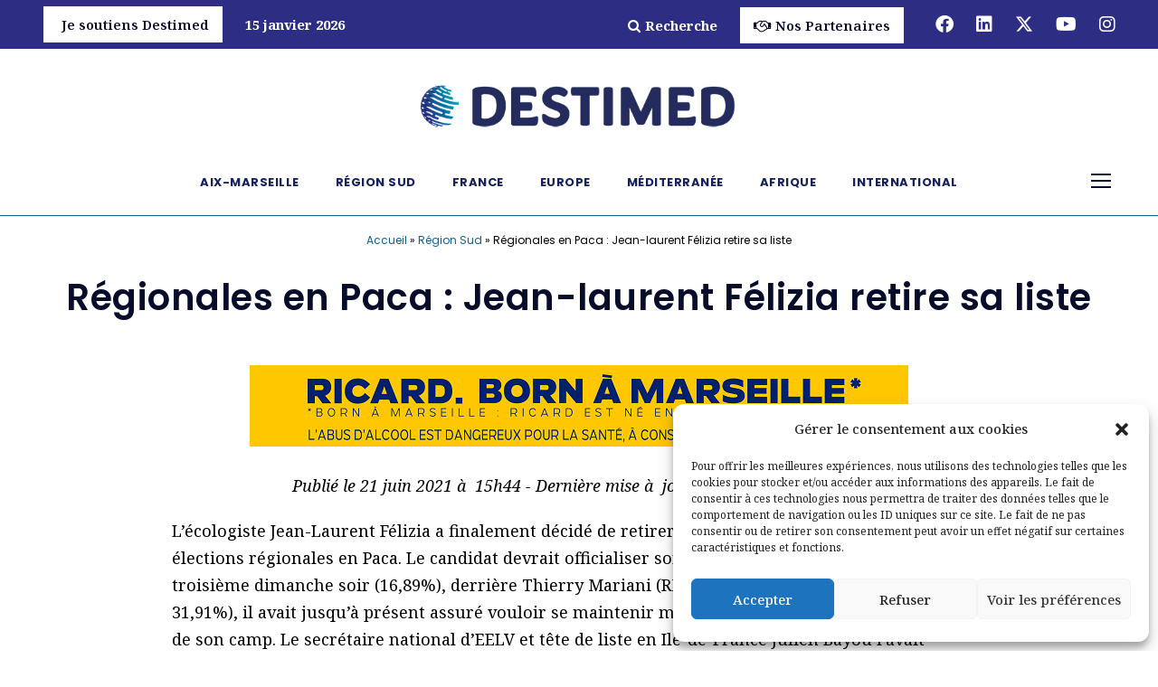

--- FILE ---
content_type: text/html; charset=UTF-8
request_url: https://www.destimed.fr/+Regionales-en-Paca-Felizia-cede-a-la-pression-et-retire-sa-liste+/
body_size: 18641
content:
<!DOCTYPE html>
<html lang="fr-FR" prefix="og: https://ogp.me/ns#" class="no-js">
<head>
	<meta charset="UTF-8">
	<meta name="viewport" content="width=device-width, initial-scale=1">
	<link rel="profile" href="http://gmpg.org/xfn/11">
	<link rel="pingback" href="https://www.destimed.fr/xmlrpc.php">
		<style>img:is([sizes="auto" i], [sizes^="auto," i]) { contain-intrinsic-size: 3000px 1500px }</style>
	
<!-- Optimisation des moteurs de recherche par Rank Math - https://rankmath.com/ -->
<title>Régionales en Paca : Jean-laurent Félizia retire sa liste - Destimed</title>
<meta name="description" content="L’écologiste Jean-Laurent Félizia a finalement décidé de retirer sa liste pour le second tour des élections régionales en Paca. Le candidat devrait"/>
<meta name="robots" content="follow, index, max-snippet:-1, max-video-preview:-1, max-image-preview:large"/>
<link rel="canonical" href="https://www.destimed.fr/regionales-en-paca-felizia-cede-a-la-pression-et-retire-sa-liste/" />
<meta property="og:locale" content="fr_FR" />
<meta property="og:type" content="article" />
<meta property="og:title" content="Régionales en Paca : Jean-laurent Félizia retire sa liste - Destimed" />
<meta property="og:description" content="L’écologiste Jean-Laurent Félizia a finalement décidé de retirer sa liste pour le second tour des élections régionales en Paca. Le candidat devrait" />
<meta property="og:url" content="https://www.destimed.fr/regionales-en-paca-felizia-cede-a-la-pression-et-retire-sa-liste/" />
<meta property="og:site_name" content="Destimed" />
<meta property="article:tag" content="Flash Actu" />
<meta property="article:section" content="Région Sud" />
<meta property="og:updated_time" content="2023-06-09T19:48:05+02:00" />
<meta property="article:published_time" content="2021-06-21T15:44:29+02:00" />
<meta property="article:modified_time" content="2023-06-09T19:48:05+02:00" />
<meta name="twitter:card" content="summary_large_image" />
<meta name="twitter:title" content="Régionales en Paca : Jean-laurent Félizia retire sa liste - Destimed" />
<meta name="twitter:description" content="L’écologiste Jean-Laurent Félizia a finalement décidé de retirer sa liste pour le second tour des élections régionales en Paca. Le candidat devrait" />
<meta name="twitter:label1" content="Écrit par" />
<meta name="twitter:data1" content="Patricia Caire" />
<meta name="twitter:label2" content="Temps de lecture" />
<meta name="twitter:data2" content="Moins d’une minute" />
<script type="application/ld+json" class="rank-math-schema">{"@context":"https://schema.org","@graph":[{"@type":["NewsMediaOrganization","Organization"],"@id":"https://www.destimed.fr/#organization","name":"Destimed","url":"https://www.destimed.fr","logo":{"@type":"ImageObject","@id":"https://www.destimed.fr/#logo","url":"https://www.destimed.fr/wp-content/uploads/2023/07/destimed-logo-062023.png","contentUrl":"https://www.destimed.fr/wp-content/uploads/2023/07/destimed-logo-062023.png","caption":"Destimed","inLanguage":"fr-FR","width":"500","height":"100"}},{"@type":"WebSite","@id":"https://www.destimed.fr/#website","url":"https://www.destimed.fr","name":"Destimed","publisher":{"@id":"https://www.destimed.fr/#organization"},"inLanguage":"fr-FR"},{"@type":"BreadcrumbList","@id":"https://www.destimed.fr/regionales-en-paca-felizia-cede-a-la-pression-et-retire-sa-liste/#breadcrumb","itemListElement":[{"@type":"ListItem","position":"1","item":{"@id":"https://www.destimed.fr","name":"Accueil"}},{"@type":"ListItem","position":"2","item":{"@id":"https://www.destimed.fr/category/region-sud/","name":"R\u00e9gion Sud"}},{"@type":"ListItem","position":"3","item":{"@id":"https://www.destimed.fr/regionales-en-paca-felizia-cede-a-la-pression-et-retire-sa-liste/","name":"R\u00e9gionales en Paca : Jean-laurent F\u00e9lizia retire sa liste"}}]},{"@type":"WebPage","@id":"https://www.destimed.fr/regionales-en-paca-felizia-cede-a-la-pression-et-retire-sa-liste/#webpage","url":"https://www.destimed.fr/regionales-en-paca-felizia-cede-a-la-pression-et-retire-sa-liste/","name":"R\u00e9gionales en Paca : Jean-laurent F\u00e9lizia retire sa liste - Destimed","datePublished":"2021-06-21T15:44:29+02:00","dateModified":"2023-06-09T19:48:05+02:00","isPartOf":{"@id":"https://www.destimed.fr/#website"},"inLanguage":"fr-FR","breadcrumb":{"@id":"https://www.destimed.fr/regionales-en-paca-felizia-cede-a-la-pression-et-retire-sa-liste/#breadcrumb"}},{"@type":"Person","@id":"https://www.destimed.fr/author/patricia/","name":"Patricia Caire","url":"https://www.destimed.fr/author/patricia/","image":{"@type":"ImageObject","@id":"https://secure.gravatar.com/avatar/10fa001ac002a82560d0ab90c9b8c4e182b5d0265bce6b6ee7a005114a114102?s=96&amp;d=mm&amp;r=g","url":"https://secure.gravatar.com/avatar/10fa001ac002a82560d0ab90c9b8c4e182b5d0265bce6b6ee7a005114a114102?s=96&amp;d=mm&amp;r=g","caption":"Patricia Caire","inLanguage":"fr-FR"},"worksFor":{"@id":"https://www.destimed.fr/#organization"}},{"@type":"NewsArticle","headline":"R\u00e9gionales en Paca : Jean-laurent F\u00e9lizia retire sa liste - Destimed","datePublished":"2021-06-21T15:44:29+02:00","dateModified":"2023-06-09T19:48:05+02:00","articleSection":"R\u00e9gion Sud","author":{"@id":"https://www.destimed.fr/author/patricia/","name":"Patricia Caire"},"publisher":{"@id":"https://www.destimed.fr/#organization"},"description":"L\u2019\u00e9cologiste Jean-Laurent F\u00e9lizia a finalement d\u00e9cid\u00e9 de retirer sa liste pour le second tour des \u00e9lections r\u00e9gionales en Paca. Le candidat devrait","name":"R\u00e9gionales en Paca : Jean-laurent F\u00e9lizia retire sa liste - Destimed","@id":"https://www.destimed.fr/regionales-en-paca-felizia-cede-a-la-pression-et-retire-sa-liste/#richSnippet","isPartOf":{"@id":"https://www.destimed.fr/regionales-en-paca-felizia-cede-a-la-pression-et-retire-sa-liste/#webpage"},"inLanguage":"fr-FR","mainEntityOfPage":{"@id":"https://www.destimed.fr/regionales-en-paca-felizia-cede-a-la-pression-et-retire-sa-liste/#webpage"}}]}</script>
<!-- /Extension Rank Math WordPress SEO -->

<link rel='dns-prefetch' href='//fonts.googleapis.com' />
<link href='https://fonts.gstatic.com' crossorigin rel='preconnect' />
<link rel="alternate" type="application/rss+xml" title="Destimed &raquo; Flux" href="https://www.destimed.fr/feed/" />
<!-- www.destimed.fr is managing ads with Advanced Ads 2.0.16 – https://wpadvancedads.com/ --><!--noptimize--><script id="desti-ready">
			window.advanced_ads_ready=function(e,a){a=a||"complete";var d=function(e){return"interactive"===a?"loading"!==e:"complete"===e};d(document.readyState)?e():document.addEventListener("readystatechange",(function(a){d(a.target.readyState)&&e()}),{once:"interactive"===a})},window.advanced_ads_ready_queue=window.advanced_ads_ready_queue||[];		</script>
		<!--/noptimize--><style id='wp-emoji-styles-inline-css' type='text/css'>

	img.wp-smiley, img.emoji {
		display: inline !important;
		border: none !important;
		box-shadow: none !important;
		height: 1em !important;
		width: 1em !important;
		margin: 0 0.07em !important;
		vertical-align: -0.1em !important;
		background: none !important;
		padding: 0 !important;
	}
</style>
<link rel='stylesheet' id='wp-block-library-css' href='https://www.destimed.fr/wp-includes/css/dist/block-library/style.min.css?ver=6.8.3' type='text/css' media='all' />
<style id='classic-theme-styles-inline-css' type='text/css'>
/*! This file is auto-generated */
.wp-block-button__link{color:#fff;background-color:#32373c;border-radius:9999px;box-shadow:none;text-decoration:none;padding:calc(.667em + 2px) calc(1.333em + 2px);font-size:1.125em}.wp-block-file__button{background:#32373c;color:#fff;text-decoration:none}
</style>
<style id='global-styles-inline-css' type='text/css'>
:root{--wp--preset--aspect-ratio--square: 1;--wp--preset--aspect-ratio--4-3: 4/3;--wp--preset--aspect-ratio--3-4: 3/4;--wp--preset--aspect-ratio--3-2: 3/2;--wp--preset--aspect-ratio--2-3: 2/3;--wp--preset--aspect-ratio--16-9: 16/9;--wp--preset--aspect-ratio--9-16: 9/16;--wp--preset--color--black: #000000;--wp--preset--color--cyan-bluish-gray: #abb8c3;--wp--preset--color--white: #ffffff;--wp--preset--color--pale-pink: #f78da7;--wp--preset--color--vivid-red: #cf2e2e;--wp--preset--color--luminous-vivid-orange: #ff6900;--wp--preset--color--luminous-vivid-amber: #fcb900;--wp--preset--color--light-green-cyan: #7bdcb5;--wp--preset--color--vivid-green-cyan: #00d084;--wp--preset--color--pale-cyan-blue: #8ed1fc;--wp--preset--color--vivid-cyan-blue: #0693e3;--wp--preset--color--vivid-purple: #9b51e0;--wp--preset--gradient--vivid-cyan-blue-to-vivid-purple: linear-gradient(135deg,rgba(6,147,227,1) 0%,rgb(155,81,224) 100%);--wp--preset--gradient--light-green-cyan-to-vivid-green-cyan: linear-gradient(135deg,rgb(122,220,180) 0%,rgb(0,208,130) 100%);--wp--preset--gradient--luminous-vivid-amber-to-luminous-vivid-orange: linear-gradient(135deg,rgba(252,185,0,1) 0%,rgba(255,105,0,1) 100%);--wp--preset--gradient--luminous-vivid-orange-to-vivid-red: linear-gradient(135deg,rgba(255,105,0,1) 0%,rgb(207,46,46) 100%);--wp--preset--gradient--very-light-gray-to-cyan-bluish-gray: linear-gradient(135deg,rgb(238,238,238) 0%,rgb(169,184,195) 100%);--wp--preset--gradient--cool-to-warm-spectrum: linear-gradient(135deg,rgb(74,234,220) 0%,rgb(151,120,209) 20%,rgb(207,42,186) 40%,rgb(238,44,130) 60%,rgb(251,105,98) 80%,rgb(254,248,76) 100%);--wp--preset--gradient--blush-light-purple: linear-gradient(135deg,rgb(255,206,236) 0%,rgb(152,150,240) 100%);--wp--preset--gradient--blush-bordeaux: linear-gradient(135deg,rgb(254,205,165) 0%,rgb(254,45,45) 50%,rgb(107,0,62) 100%);--wp--preset--gradient--luminous-dusk: linear-gradient(135deg,rgb(255,203,112) 0%,rgb(199,81,192) 50%,rgb(65,88,208) 100%);--wp--preset--gradient--pale-ocean: linear-gradient(135deg,rgb(255,245,203) 0%,rgb(182,227,212) 50%,rgb(51,167,181) 100%);--wp--preset--gradient--electric-grass: linear-gradient(135deg,rgb(202,248,128) 0%,rgb(113,206,126) 100%);--wp--preset--gradient--midnight: linear-gradient(135deg,rgb(2,3,129) 0%,rgb(40,116,252) 100%);--wp--preset--font-size--small: 13px;--wp--preset--font-size--medium: 20px;--wp--preset--font-size--large: 36px;--wp--preset--font-size--x-large: 42px;--wp--preset--spacing--20: 0.44rem;--wp--preset--spacing--30: 0.67rem;--wp--preset--spacing--40: 1rem;--wp--preset--spacing--50: 1.5rem;--wp--preset--spacing--60: 2.25rem;--wp--preset--spacing--70: 3.38rem;--wp--preset--spacing--80: 5.06rem;--wp--preset--shadow--natural: 6px 6px 9px rgba(0, 0, 0, 0.2);--wp--preset--shadow--deep: 12px 12px 50px rgba(0, 0, 0, 0.4);--wp--preset--shadow--sharp: 6px 6px 0px rgba(0, 0, 0, 0.2);--wp--preset--shadow--outlined: 6px 6px 0px -3px rgba(255, 255, 255, 1), 6px 6px rgba(0, 0, 0, 1);--wp--preset--shadow--crisp: 6px 6px 0px rgba(0, 0, 0, 1);}:where(.is-layout-flex){gap: 0.5em;}:where(.is-layout-grid){gap: 0.5em;}body .is-layout-flex{display: flex;}.is-layout-flex{flex-wrap: wrap;align-items: center;}.is-layout-flex > :is(*, div){margin: 0;}body .is-layout-grid{display: grid;}.is-layout-grid > :is(*, div){margin: 0;}:where(.wp-block-columns.is-layout-flex){gap: 2em;}:where(.wp-block-columns.is-layout-grid){gap: 2em;}:where(.wp-block-post-template.is-layout-flex){gap: 1.25em;}:where(.wp-block-post-template.is-layout-grid){gap: 1.25em;}.has-black-color{color: var(--wp--preset--color--black) !important;}.has-cyan-bluish-gray-color{color: var(--wp--preset--color--cyan-bluish-gray) !important;}.has-white-color{color: var(--wp--preset--color--white) !important;}.has-pale-pink-color{color: var(--wp--preset--color--pale-pink) !important;}.has-vivid-red-color{color: var(--wp--preset--color--vivid-red) !important;}.has-luminous-vivid-orange-color{color: var(--wp--preset--color--luminous-vivid-orange) !important;}.has-luminous-vivid-amber-color{color: var(--wp--preset--color--luminous-vivid-amber) !important;}.has-light-green-cyan-color{color: var(--wp--preset--color--light-green-cyan) !important;}.has-vivid-green-cyan-color{color: var(--wp--preset--color--vivid-green-cyan) !important;}.has-pale-cyan-blue-color{color: var(--wp--preset--color--pale-cyan-blue) !important;}.has-vivid-cyan-blue-color{color: var(--wp--preset--color--vivid-cyan-blue) !important;}.has-vivid-purple-color{color: var(--wp--preset--color--vivid-purple) !important;}.has-black-background-color{background-color: var(--wp--preset--color--black) !important;}.has-cyan-bluish-gray-background-color{background-color: var(--wp--preset--color--cyan-bluish-gray) !important;}.has-white-background-color{background-color: var(--wp--preset--color--white) !important;}.has-pale-pink-background-color{background-color: var(--wp--preset--color--pale-pink) !important;}.has-vivid-red-background-color{background-color: var(--wp--preset--color--vivid-red) !important;}.has-luminous-vivid-orange-background-color{background-color: var(--wp--preset--color--luminous-vivid-orange) !important;}.has-luminous-vivid-amber-background-color{background-color: var(--wp--preset--color--luminous-vivid-amber) !important;}.has-light-green-cyan-background-color{background-color: var(--wp--preset--color--light-green-cyan) !important;}.has-vivid-green-cyan-background-color{background-color: var(--wp--preset--color--vivid-green-cyan) !important;}.has-pale-cyan-blue-background-color{background-color: var(--wp--preset--color--pale-cyan-blue) !important;}.has-vivid-cyan-blue-background-color{background-color: var(--wp--preset--color--vivid-cyan-blue) !important;}.has-vivid-purple-background-color{background-color: var(--wp--preset--color--vivid-purple) !important;}.has-black-border-color{border-color: var(--wp--preset--color--black) !important;}.has-cyan-bluish-gray-border-color{border-color: var(--wp--preset--color--cyan-bluish-gray) !important;}.has-white-border-color{border-color: var(--wp--preset--color--white) !important;}.has-pale-pink-border-color{border-color: var(--wp--preset--color--pale-pink) !important;}.has-vivid-red-border-color{border-color: var(--wp--preset--color--vivid-red) !important;}.has-luminous-vivid-orange-border-color{border-color: var(--wp--preset--color--luminous-vivid-orange) !important;}.has-luminous-vivid-amber-border-color{border-color: var(--wp--preset--color--luminous-vivid-amber) !important;}.has-light-green-cyan-border-color{border-color: var(--wp--preset--color--light-green-cyan) !important;}.has-vivid-green-cyan-border-color{border-color: var(--wp--preset--color--vivid-green-cyan) !important;}.has-pale-cyan-blue-border-color{border-color: var(--wp--preset--color--pale-cyan-blue) !important;}.has-vivid-cyan-blue-border-color{border-color: var(--wp--preset--color--vivid-cyan-blue) !important;}.has-vivid-purple-border-color{border-color: var(--wp--preset--color--vivid-purple) !important;}.has-vivid-cyan-blue-to-vivid-purple-gradient-background{background: var(--wp--preset--gradient--vivid-cyan-blue-to-vivid-purple) !important;}.has-light-green-cyan-to-vivid-green-cyan-gradient-background{background: var(--wp--preset--gradient--light-green-cyan-to-vivid-green-cyan) !important;}.has-luminous-vivid-amber-to-luminous-vivid-orange-gradient-background{background: var(--wp--preset--gradient--luminous-vivid-amber-to-luminous-vivid-orange) !important;}.has-luminous-vivid-orange-to-vivid-red-gradient-background{background: var(--wp--preset--gradient--luminous-vivid-orange-to-vivid-red) !important;}.has-very-light-gray-to-cyan-bluish-gray-gradient-background{background: var(--wp--preset--gradient--very-light-gray-to-cyan-bluish-gray) !important;}.has-cool-to-warm-spectrum-gradient-background{background: var(--wp--preset--gradient--cool-to-warm-spectrum) !important;}.has-blush-light-purple-gradient-background{background: var(--wp--preset--gradient--blush-light-purple) !important;}.has-blush-bordeaux-gradient-background{background: var(--wp--preset--gradient--blush-bordeaux) !important;}.has-luminous-dusk-gradient-background{background: var(--wp--preset--gradient--luminous-dusk) !important;}.has-pale-ocean-gradient-background{background: var(--wp--preset--gradient--pale-ocean) !important;}.has-electric-grass-gradient-background{background: var(--wp--preset--gradient--electric-grass) !important;}.has-midnight-gradient-background{background: var(--wp--preset--gradient--midnight) !important;}.has-small-font-size{font-size: var(--wp--preset--font-size--small) !important;}.has-medium-font-size{font-size: var(--wp--preset--font-size--medium) !important;}.has-large-font-size{font-size: var(--wp--preset--font-size--large) !important;}.has-x-large-font-size{font-size: var(--wp--preset--font-size--x-large) !important;}
:where(.wp-block-post-template.is-layout-flex){gap: 1.25em;}:where(.wp-block-post-template.is-layout-grid){gap: 1.25em;}
:where(.wp-block-columns.is-layout-flex){gap: 2em;}:where(.wp-block-columns.is-layout-grid){gap: 2em;}
:root :where(.wp-block-pullquote){font-size: 1.5em;line-height: 1.6;}
</style>
<link rel='stylesheet' id='ctf_styles-css' href='https://www.destimed.fr/wp-content/plugins/custom-twitter-feeds/css/ctf-styles.min.css?ver=2.3.1' type='text/css' media='all' />
<link rel='stylesheet' id='gdlr-core-google-font-css' href='https://fonts.googleapis.com/css?family=Poppins%3A100%2C100italic%2C200%2C200italic%2C300%2C300italic%2Cregular%2Citalic%2C500%2C500italic%2C600%2C600italic%2C700%2C700italic%2C800%2C800italic%2C900%2C900italic%7CNoto+Serif%3A100%2C200%2C300%2Cregular%2C500%2C600%2C700%2C800%2C900%2C100italic%2C200italic%2C300italic%2Citalic%2C500italic%2C600italic%2C700italic%2C800italic%2C900italic&#038;subset=latin%2Clatin-ext%2Ccyrillic%2Ccyrillic-ext%2Cgreek%2Cgreek-ext%2Cvietnamese&#038;ver=6.8.3' type='text/css' media='all' />
<link rel='stylesheet' id='font-awesome-css' href='https://www.destimed.fr/wp-content/plugins/goodlayers-core/plugins/fontawesome/font-awesome.css?ver=6.8.3' type='text/css' media='all' />
<link rel='stylesheet' id='fa6-css' href='https://www.destimed.fr/wp-content/plugins/goodlayers-core/plugins/fa6/all.css?ver=6.8.3' type='text/css' media='all' />
<link rel='stylesheet' id='elegant-font-css' href='https://www.destimed.fr/wp-content/plugins/goodlayers-core/plugins/elegant/elegant-font.css?ver=6.8.3' type='text/css' media='all' />
<link rel='stylesheet' id='gdlr-core-plugin-css' href='https://www.destimed.fr/wp-content/plugins/goodlayers-core/plugins/style.css?ver=1768384673' type='text/css' media='all' />
<link rel='stylesheet' id='gdlr-core-page-builder-css' href='https://www.destimed.fr/wp-content/plugins/goodlayers-core/include/css/page-builder.css?ver=6.8.3' type='text/css' media='all' />
<link rel='stylesheet' id='cmplz-general-css' href='https://www.destimed.fr/wp-content/plugins/complianz-gdpr-premium/assets/css/cookieblocker.min.css?ver=1762341913' type='text/css' media='all' />
<link rel='stylesheet' id='wpdreams-asl-basic-css' href='https://www.destimed.fr/wp-content/plugins/ajax-search-lite/css/style.basic.css?ver=4.13.4' type='text/css' media='all' />
<style id='wpdreams-asl-basic-inline-css' type='text/css'>

					div[id*='ajaxsearchlitesettings'].searchsettings .asl_option_inner label {
						font-size: 0px !important;
						color: rgba(0, 0, 0, 0);
					}
					div[id*='ajaxsearchlitesettings'].searchsettings .asl_option_inner label:after {
						font-size: 11px !important;
						position: absolute;
						top: 0;
						left: 0;
						z-index: 1;
					}
					.asl_w_container {
						width: 100%;
						margin: 0px 0px 0px 0px;
						min-width: 200px;
					}
					div[id*='ajaxsearchlite'].asl_m {
						width: 100%;
					}
					div[id*='ajaxsearchliteres'].wpdreams_asl_results div.resdrg span.highlighted {
						font-weight: bold;
						color: rgba(163, 69, 32, 1);
						background-color: rgba(238, 238, 238, 1);
					}
					div[id*='ajaxsearchliteres'].wpdreams_asl_results .results img.asl_image {
						width: 70px;
						height: 70px;
						object-fit: cover;
					}
					div[id*='ajaxsearchlite'].asl_r .results {
						max-height: none;
					}
					div[id*='ajaxsearchlite'].asl_r {
						position: absolute;
					}
				
							.asl_w, .asl_w * {font-family:&quot;Poppins&quot; !important;}
							.asl_m input[type=search]::placeholder{font-family:&quot;Poppins&quot; !important;}
							.asl_m input[type=search]::-webkit-input-placeholder{font-family:&quot;Poppins&quot; !important;}
							.asl_m input[type=search]::-moz-placeholder{font-family:&quot;Poppins&quot; !important;}
							.asl_m input[type=search]:-ms-input-placeholder{font-family:&quot;Poppins&quot; !important;}
						
						div.asl_r.asl_w.vertical .results .item::after {
							display: block;
							position: absolute;
							bottom: 0;
							content: '';
							height: 1px;
							width: 100%;
							background: #D8D8D8;
						}
						div.asl_r.asl_w.vertical .results .item.asl_last_item::after {
							display: none;
						}
					
</style>
<link rel='stylesheet' id='wpdreams-asl-instance-css' href='https://www.destimed.fr/wp-content/plugins/ajax-search-lite/css/style-curvy-blue.css?ver=4.13.4' type='text/css' media='all' />
<link rel='stylesheet' id='infinite-style-core-css' href='https://www.destimed.fr/wp-content/themes/infinite/css/style-core.css?ver=6.8.3' type='text/css' media='all' />
<link rel='stylesheet' id='infinite-custom-style-css' href='https://www.destimed.fr/wp-content/uploads/gdlr-style-custom.css?1768384673&#038;ver=6.8.3' type='text/css' media='all' />
<link rel='stylesheet' id='infinite-mmenu-css' href='https://www.destimed.fr/wp-content/themes/infinite/css/mmenu.css?ver=6.8.3' type='text/css' media='all' />
<link rel='stylesheet' id='infinite-child-theme-style-css' href='https://www.destimed.fr/wp-content/themes/infinite-child/style.css?ver=6.8.3' type='text/css' media='all' />
<script type="text/javascript" src="https://www.destimed.fr/wp-content/plugins/svg-support/vendor/DOMPurify/DOMPurify.min.js?ver=2.5.8" id="bodhi-dompurify-library-js"></script>
<script type="text/javascript" src="https://www.destimed.fr/wp-content/plugins/shortcode-for-current-date/dist/script.js?ver=6.8.3" id="shortcode-for-current-date-script-js"></script>
<script type="text/javascript" src="https://www.destimed.fr/wp-includes/js/jquery/jquery.min.js?ver=3.7.1" id="jquery-core-js"></script>
<script type="text/javascript" src="https://www.destimed.fr/wp-includes/js/jquery/jquery-migrate.min.js?ver=3.4.1" id="jquery-migrate-js"></script>
<script type="text/javascript" id="bodhi_svg_inline-js-extra">
/* <![CDATA[ */
var svgSettings = {"skipNested":""};
/* ]]> */
</script>
<script type="text/javascript" src="https://www.destimed.fr/wp-content/plugins/svg-support/js/min/svgs-inline-min.js" id="bodhi_svg_inline-js"></script>
<script type="text/javascript" id="bodhi_svg_inline-js-after">
/* <![CDATA[ */
cssTarget={"Bodhi":"img.style-svg","ForceInlineSVG":"style-svg"};ForceInlineSVGActive="false";frontSanitizationEnabled="on";
/* ]]> */
</script>
<script type="text/javascript" id="advanced-ads-advanced-js-js-extra">
/* <![CDATA[ */
var advads_options = {"blog_id":"1","privacy":{"enabled":false,"state":"not_needed"}};
/* ]]> */
</script>
<script type="text/javascript" src="https://www.destimed.fr/wp-content/plugins/advanced-ads/public/assets/js/advanced.min.js?ver=2.0.16" id="advanced-ads-advanced-js-js"></script>
<script type="text/javascript" id="advanced_ads_pro/visitor_conditions-js-extra">
/* <![CDATA[ */
var advanced_ads_pro_visitor_conditions = {"referrer_cookie_name":"advanced_ads_pro_visitor_referrer","referrer_exdays":"365","page_impr_cookie_name":"advanced_ads_page_impressions","page_impr_exdays":"3650"};
/* ]]> */
</script>
<script type="text/javascript" src="https://www.destimed.fr/wp-content/plugins/advanced-ads-pro/modules/advanced-visitor-conditions/inc/conditions.min.js?ver=3.0.8" id="advanced_ads_pro/visitor_conditions-js"></script>
<!--[if lt IE 9]>
<script type="text/javascript" src="https://www.destimed.fr/wp-content/themes/infinite/js/html5.js?ver=6.8.3" id="infinite-html5js-js"></script>
<![endif]-->
<link rel="https://api.w.org/" href="https://www.destimed.fr/wp-json/" /><link rel="alternate" title="JSON" type="application/json" href="https://www.destimed.fr/wp-json/wp/v2/posts/82109" /><link rel="EditURI" type="application/rsd+xml" title="RSD" href="https://www.destimed.fr/xmlrpc.php?rsd" />
<meta name="generator" content="WordPress 6.8.3" />
<link rel='shortlink' href='https://www.destimed.fr/?p=82109' />
<link rel="alternate" title="oEmbed (JSON)" type="application/json+oembed" href="https://www.destimed.fr/wp-json/oembed/1.0/embed?url=https%3A%2F%2Fwww.destimed.fr%2Fregionales-en-paca-felizia-cede-a-la-pression-et-retire-sa-liste%2F" />
<link rel="alternate" title="oEmbed (XML)" type="text/xml+oembed" href="https://www.destimed.fr/wp-json/oembed/1.0/embed?url=https%3A%2F%2Fwww.destimed.fr%2Fregionales-en-paca-felizia-cede-a-la-pression-et-retire-sa-liste%2F&#038;format=xml" />
			<style>.cmplz-hidden {
					display: none !important;
				}</style>				<link rel="preconnect" href="https://fonts.gstatic.com" crossorigin />
				<link rel="preload" as="style" href="//fonts.googleapis.com/css?family=Open+Sans&display=swap" />
								<link rel="stylesheet" href="//fonts.googleapis.com/css?family=Open+Sans&display=swap" media="all" />
						<script type="text/javascript">
			var advadsCfpQueue = [];
			var advadsCfpAd = function( adID ) {
				if ( 'undefined' === typeof advadsProCfp ) {
					advadsCfpQueue.push( adID )
				} else {
					advadsProCfp.addElement( adID )
				}
			}
		</script>
		<link rel="icon" href="https://www.destimed.fr/wp-content/uploads/2023/06/cropped-destimed-favicon-1-32x32.png" sizes="32x32" />
<link rel="icon" href="https://www.destimed.fr/wp-content/uploads/2023/06/cropped-destimed-favicon-1-192x192.png" sizes="192x192" />
<link rel="apple-touch-icon" href="https://www.destimed.fr/wp-content/uploads/2023/06/cropped-destimed-favicon-1-180x180.png" />
<meta name="msapplication-TileImage" content="https://www.destimed.fr/wp-content/uploads/2023/06/cropped-destimed-favicon-1-270x270.png" />
		<style type="text/css" id="wp-custom-css">
			.gdlr-core-temp-image-wrap{
	height: auto !important;
}



.video-container {
    padding-left: 1rem;
    padding-right: 1rem;
    display: flex;
    flex-wrap: wrap;
    justify-content: space-between;
}

.video-item {
    width: calc(33.33% - 1rem);
    margin-bottom: 1rem;
    box-sizing: border-box;
    position: relative;
}

@media only screen and (max-width: 768px) {
    .video-item {
        width: 100%;
    }
}

.video_home_bas {
    position: relative;
    width: 100%;
    height: 0;
    overflow: hidden;
    padding-bottom: 56.25%;
}

.video_home_bas iframe {
    width: 100%;
    height: 100%;
    position: absolute;
    left: 0;
    top: 0;
}


.coveune .gdlr-core-blog-thumbnail  img{
width: 100%;
height:300px!important;
		object-fit: cover;
}
.desti-emplacement-page{
	margin:20px 0px 20px 0px!important;
}

.menu-search.mm-listitem :after{
	content:"\f002";
	   font-family: FontAwesome;
	padding-left:5px;
}
.cover .gdlr-core-blog-thumbnail img{
width: 100%;
height:200px;
	object-fit: cover;
}
.sidetitle2 a{
margin-bottom:20px;
		background-color:#070c2b;
	color:#fff!important;
border-radius:25px;
	font-weight:600;
	border:0px!important;
}
.sidetitle2 a:hover{
	background-color:#37A8B7!important;	
}
.sidetitle2:after{
		border:none!important;
}
.sidetitlelast:after{
		border:none!important;
}
.sidetitle:after{
		border:none!important;
}
.sidetitle  a{

		background-color:#37A8B7;
	color:#fff!important;
border-radius:25px;
	font-weight:600;

}
.sidetitle a:hover{
	background-color:#070c2b!important;	
}	
	.breves h3{
	border-color: #11ead5;
    margin-bottom: 15px;
    padding-left: 28px;
    line-height: 15px;
    padding-bottom: 15px;
    border-bottom-width: 1px;
    border-bottom-style: solid;
    display: block;
    list-style-type: disc;
    margin-block-start: 1em;
    margin-block-end: 1em;
    margin-inline-start: 0px;
    margin-inline-end: 0px;
    padding-inline-start: 40px;

}
.breves .gdlr-core-blog-title  :before{
    content: "\f105";
    font-family: FontAwesome;
    text-align: center;
    position: absolute;
    left: 0px;
    display: block;
    height: 20px;
    width: 20px;
    margin-top: -1px;

}
.loadmore {
padding-top:50px;

	border-top: 2px solid #a34520;
}
.loadmore h2{
font-size: 30px;
	text-align:center;
}
.entry-meta{
	font-weight:800;
		text-align:center;
	font-size: 20px;
}
.rank-math-breadcrumb{
	font-family: 'poppins';
	text-align:center;
	border-top:solid 1px #0f6091;
	border-bottom:solid 1px #0f6091;
	margin-top:10px;
	margin-bottom:-20px!important;
	padding-top:10px;
}
.rank-math-breadcrumb a{
	color:#0f6091;
	font-size:12px;
}
.rank-math-breadcrumb .separator{
	font-size:12px;
}
.rank-math-breadcrumb .last{
	font-size:12px;
}
.infinite-top-bar-left {
    float: left;
	margin-top: 5px;}
.btn-topbar{
	background-color:#fff;
	padding:10px 15px 10px 15px;
	color:#070c2b!important;
	font-weight:600
}
.navtitle a{
	margin-top:-15px;
		background-color:#172160;
	padding:15px 15px 0px 15px;
	color:#fff!important;
border-radius:25px;
	font-weight:600;
}
.infinite-fixed-navigation.infinite-style-slide .navtitle a {
	margin-top:0px;
		background:none;
	padding:0px;
	color:#37A8B7!important;
}
.gdlr-core-pbf-wrapper-full-no-space .gdlr-core-item-mglr {
    margin-left: 40px;
    margin-right:40px;
}
.gdlr-core-blog-grid {
  margin-left: 20px;
	margin-right: 20px;
}
.gdlr-core-blog-full .gdlr-core-blog-thumbnail {
    margin-bottom: 25px;
}
.alaune {

/* 	padding:20px; */
	margin-bottom:40px;
border-top: 1px solid #172160;
}

.alaune .gdlr-core-blog-info-wrapper a { 
	color: #070c2b!important;
}
.alaune .icon_folder-alt{
	color: #070c2b!important;	
}
.alaune 
ul.listeBreves  {
	  list-style-image: url(https://destimed.fr/IMG/puce.svg);
height:70px;
  width:70px;
}
.infinite-footer-column h3{
	font-size:25px;
}
/*NETMEDIA*/
.galPartners .gdlr-core-media-image {
	height : 220px;
  display: flex;
  align-items: center;
  justify-content: center;
}		</style>
		<noscript><style id="rocket-lazyload-nojs-css">.rll-youtube-player, [data-lazy-src]{display:none !important;}</style></noscript></head>

<body class="wp-singular post-template-default single single-post postid-82109 single-format-standard wp-theme-infinite wp-child-theme-infinite-child gdlr-core-body infinite-body infinite-body-front infinite-full  infinite-with-sticky-navigation  infinite-blog-style-1  infinite-blockquote-style-1 gdlr-core-link-to-lightbox aa-prefix-desti-" data-home-url="https://www.destimed.fr/" >
<div class="infinite-mobile-header-wrap" ><div class="infinite-mobile-header infinite-header-background infinite-style-slide infinite-sticky-mobile-navigation infinite-with-shadow " id="infinite-mobile-header" ><div class="infinite-mobile-header-container infinite-container clearfix" ><div class="infinite-logo  infinite-item-pdlr"><div class="infinite-logo-inner"><a class="infinite-fixed-nav-logo" href="https://www.destimed.fr/" ><img src="https://www.destimed.fr/wp-content/uploads/2023/01/destimed-icone2023.png" alt="Icone Destimed 2023" width="75" height="75" title="destimed-icone2023" /></a><a class=" infinite-orig-logo" href="https://www.destimed.fr/" ><img src="https://www.destimed.fr/wp-content/uploads/2023/06/destimed-logo-062023.png" alt="Logo Destimed" width="500" height="100" title="destimed-logo-062023" /></a></div></div><div class="infinite-mobile-menu-right" ><div class="infinite-mobile-menu" ><a class="infinite-mm-menu-button infinite-mobile-menu-button infinite-mobile-button-hamburger" href="#infinite-mobile-menu" ><span></span></a><div class="infinite-mm-menu-wrap infinite-navigation-font" id="infinite-mobile-menu" data-slide="right" ><ul id="menu-mobile" class="m-menu"><li class="menu-search menu-item menu-item-type-post_type menu-item-object-page menu-item-89204"><a href="https://www.destimed.fr/recherche/">Recherche</a></li>
<li class="sidetitle menu-item menu-item-type-post_type menu-item-object-page menu-item-89219"><a href="https://www.destimed.fr/actualites-aix-marseille/tribunes/">Tribunes</a></li>
<li class="menu-item menu-item-type-post_type menu-item-object-page menu-item-89163"><a href="https://www.destimed.fr/actualites-afrique/">Afrique</a></li>
<li class="menu-item menu-item-type-post_type menu-item-object-page menu-item-has-children menu-item-89164"><a href="https://www.destimed.fr/actualites-aix-marseille/">Aix-Marseille</a>
<ul class="sub-menu">
	<li class="menu-item menu-item-type-post_type menu-item-object-page menu-item-89165"><a href="https://www.destimed.fr/actualites-aix-marseille/culture/">Culture</a></li>
	<li class="menu-item menu-item-type-post_type menu-item-object-page menu-item-89166"><a href="https://www.destimed.fr/actualites-aix-marseille/economie/">Economie</a></li>
	<li class="menu-item menu-item-type-post_type menu-item-object-page menu-item-89167"><a href="https://www.destimed.fr/actualites-aix-marseille/politique/">Politique</a></li>
	<li class="menu-item menu-item-type-post_type menu-item-object-page menu-item-89168"><a href="https://www.destimed.fr/actualites-aix-marseille/societe-a-m/">Société</a></li>
	<li class="menu-item menu-item-type-post_type menu-item-object-page menu-item-104305"><a href="https://www.destimed.fr/actualites-aix-marseille/environnement-a-m/">Environnement</a></li>
	<li class="menu-item menu-item-type-post_type menu-item-object-page menu-item-89169"><a href="https://www.destimed.fr/actualites-aix-marseille/sport/">Sport</a></li>
	<li class="menu-item menu-item-type-post_type menu-item-object-page menu-item-89218"><a href="https://www.destimed.fr/actualites-aix-marseille/tech-science/">Tech et Science</a></li>
</ul>
</li>
<li class="menu-item menu-item-type-post_type menu-item-object-page menu-item-89179"><a href="https://www.destimed.fr/actualites-europe/">Europe</a></li>
<li class="menu-item menu-item-type-post_type menu-item-object-page menu-item-has-children menu-item-89180"><a href="https://www.destimed.fr/actualites-france/">France</a>
<ul class="sub-menu">
	<li class="menu-item menu-item-type-post_type menu-item-object-page menu-item-89181"><a href="https://www.destimed.fr/actualites-france/culture/">Culture</a></li>
	<li class="menu-item menu-item-type-post_type menu-item-object-page menu-item-89182"><a href="https://www.destimed.fr/actualites-france/economie/">Economie</a></li>
	<li class="menu-item menu-item-type-post_type menu-item-object-page menu-item-89183"><a href="https://www.destimed.fr/actualites-france/politique/">Politique</a></li>
	<li class="menu-item menu-item-type-post_type menu-item-object-page menu-item-89184"><a href="https://www.destimed.fr/actualites-france/societe-fr/">Société</a></li>
	<li class="menu-item menu-item-type-post_type menu-item-object-page menu-item-104306"><a href="https://www.destimed.fr/actualites-france/environnement-fr/">Environnement</a></li>
	<li class="menu-item menu-item-type-post_type menu-item-object-page menu-item-89185"><a href="https://www.destimed.fr/actualites-france/sport/">Sport</a></li>
	<li class="menu-item menu-item-type-post_type menu-item-object-page menu-item-89221"><a href="https://www.destimed.fr/actualites-france/tech-science/">Tech et Science</a></li>
</ul>
</li>
<li class="menu-item menu-item-type-post_type menu-item-object-page menu-item-has-children menu-item-89193"><a href="https://www.destimed.fr/actualites-mediterranee/">Méditerranée</a>
<ul class="sub-menu">
	<li class="menu-item menu-item-type-post_type menu-item-object-page menu-item-89194"><a href="https://www.destimed.fr/actualites-mediterranee/culture/">Culture</a></li>
	<li class="menu-item menu-item-type-post_type menu-item-object-page menu-item-89195"><a href="https://www.destimed.fr/actualites-mediterranee/economie/">Economie</a></li>
	<li class="menu-item menu-item-type-post_type menu-item-object-page menu-item-89196"><a href="https://www.destimed.fr/actualites-mediterranee/politique/">Politique</a></li>
	<li class="menu-item menu-item-type-post_type menu-item-object-page menu-item-89197"><a href="https://www.destimed.fr/actualites-mediterranee/societe-med/">Société</a></li>
	<li class="menu-item menu-item-type-post_type menu-item-object-page menu-item-104307"><a href="https://www.destimed.fr/actualites-mediterranee/environnement-med/">Environnement</a></li>
	<li class="menu-item menu-item-type-post_type menu-item-object-page menu-item-89198"><a href="https://www.destimed.fr/actualites-mediterranee/sport/">Sport</a></li>
	<li class="menu-item menu-item-type-post_type menu-item-object-page menu-item-89216"><a href="https://www.destimed.fr/actualites-mediterranee/tech-science/">Tech et Science</a></li>
</ul>
</li>
<li class="menu-item menu-item-type-post_type menu-item-object-page menu-item-has-children menu-item-89205"><a href="https://www.destimed.fr/actualites-region-sud/">Région Sud</a>
<ul class="sub-menu">
	<li class="menu-item menu-item-type-post_type menu-item-object-page menu-item-89206"><a href="https://www.destimed.fr/actualites-region-sud/culture/">Culture</a></li>
	<li class="menu-item menu-item-type-post_type menu-item-object-page menu-item-89207"><a href="https://www.destimed.fr/actualites-region-sud/economie/">Economie</a></li>
	<li class="menu-item menu-item-type-post_type menu-item-object-page menu-item-89208"><a href="https://www.destimed.fr/actualites-region-sud/politique/">Politique</a></li>
	<li class="menu-item menu-item-type-post_type menu-item-object-page menu-item-89209"><a href="https://www.destimed.fr/actualites-region-sud/societe-r-s/">Société</a></li>
	<li class="menu-item menu-item-type-post_type menu-item-object-page menu-item-104308"><a href="https://www.destimed.fr/actualites-region-sud/environnement-r-s/">Environnement</a></li>
	<li class="menu-item menu-item-type-post_type menu-item-object-page menu-item-89210"><a href="https://www.destimed.fr/actualites-region-sud/sport/">Sport</a></li>
	<li class="menu-item menu-item-type-post_type menu-item-object-page menu-item-89211"><a href="https://www.destimed.fr/societe-0/">Société</a></li>
	<li class="menu-item menu-item-type-post_type menu-item-object-page menu-item-89212"><a href="https://www.destimed.fr/sport/">Sport</a></li>
	<li class="menu-item menu-item-type-post_type menu-item-object-page menu-item-89220"><a href="https://www.destimed.fr/actualites-region-sud/tech-science/">Tech et Science</a></li>
</ul>
</li>
<li class="menu-item menu-item-type-post_type menu-item-object-page menu-item-89186"><a href="https://www.destimed.fr/international/">International</a></li>
<li class="menu-item menu-item-type-custom menu-item-object-custom menu-item-has-children menu-item-89213"><a href="#">Thématiques</a>
<ul class="sub-menu">
	<li class="menu-item menu-item-type-post_type menu-item-object-page menu-item-89178"><a href="https://www.destimed.fr/economie/">Economie</a></li>
	<li class="menu-item menu-item-type-post_type menu-item-object-page menu-item-89201"><a href="https://www.destimed.fr/politique/">Politique</a></li>
	<li class="menu-item menu-item-type-post_type menu-item-object-page menu-item-89171"><a href="https://www.destimed.fr/culture/">Culture</a></li>
	<li class="menu-item menu-item-type-post_type menu-item-object-page menu-item-89223"><a href="https://www.destimed.fr/societe-0/">Société</a></li>
	<li class="menu-item menu-item-type-post_type menu-item-object-page menu-item-104259"><a href="https://www.destimed.fr/environnement-0/">Environnement</a></li>
	<li class="menu-item menu-item-type-post_type menu-item-object-page menu-item-89222"><a href="https://www.destimed.fr/sport/">Sport</a></li>
	<li class="menu-item menu-item-type-post_type menu-item-object-page menu-item-89214"><a href="https://www.destimed.fr/tech-science/">Tech et Science</a></li>
</ul>
</li>
<li class="menu-item menu-item-type-post_type menu-item-object-page menu-item-89203"><a href="https://www.destimed.fr/qui-sommes-nous/">Qui sommes-nous ?</a></li>
<li class="sidetitle2 menu-item menu-item-type-post_type menu-item-object-page menu-item-89200"><a href="https://www.destimed.fr/nos-partenaires/">Nos partenaires</a></li>
<li class="menu-item menu-item-type-post_type menu-item-object-page menu-item-89170"><a href="https://www.destimed.fr/contact/">Contactez-nous</a></li>
<li class="menu-item menu-item-type-post_type menu-item-object-page menu-item-89199"><a href="https://www.destimed.fr/mentions-legales/">Mentions légales</a></li>
</ul></div></div></div></div></div></div><div class="infinite-body-outer-wrapper ">
		<div class="infinite-body-wrapper clearfix  infinite-with-frame">
	<div class="infinite-top-bar " ><div class="infinite-top-bar-background" ></div><div class="infinite-top-bar-container infinite-container " ><div class="infinite-top-bar-container-inner clearfix" ><div class="infinite-top-bar-left infinite-item-pdlr"><div class="infinite-top-bar-left-text"><a href="https://donorbox.org/destimed/" target="blank" class="btn-topbar" ><i class="gdlr-core-icon-item-icon fa5s fa5-hand-holding-heart" style="margin-right:5px;"></i>Je soutiens Destimed</a><b style="margin-left:25px;">15 janvier 2026 </b> </div></div><div class="infinite-top-bar-right infinite-item-pdlr"><div class="infinite-top-bar-right-text"><b><a href="/recherche/" style="margin-right:25px;"><i class="gdlr-core-icon-item-icon fa fa-search" style="margin-right:5px;"></I>Recherche</a></b><a href="/nos-partenaires//" class="btn-topbar" ><i class="gdlr-core-icon-item-icon fa fa-handshake-o" style="margin-right:5px;"></I>Nos Partenaires</a></div><div class="infinite-top-bar-right-social" ><a href="https://www.facebook.com/Destimed" target="_blank" class="infinite-top-bar-social-icon" title="facebook" ><i class="fa6b fa6-facebook" ></i></a><a href="https://www.linkedin.com/company/destimed-infos/" target="_blank" class="infinite-top-bar-social-icon" title="linkedin" ><i class="fa6b fa6-linkedin" ></i></a><a href="https://x.com/Destimed" target="_blank" class="infinite-top-bar-social-icon" title="twitter" ><i class="fa6b fa6-x-twitter" ></i></a><a href="https://www.youtube.com/@Destimed/videos" target="_blank" class="infinite-top-bar-social-icon" title="youtube" ><i class="fa6b fa6-youtube" ></i></a><a href="https://www.instagram.com/destimed.infos/" target="_blank" class="infinite-top-bar-social-icon" title="instagram" ><i class="fa6b fa6-instagram" ></i></a></div></div></div></div></div>	
<header class="infinite-header-wrap infinite-header-style-plain  infinite-style-center-logo infinite-sticky-navigation infinite-style-slide" data-navigation-offset="75px"  >
	<div class="infinite-header-background" ></div>
	<div class="infinite-header-container  infinite-container">
			
		<div class="infinite-header-container-inner clearfix">
			<div class="infinite-logo  infinite-item-pdlr"><div class="infinite-logo-inner"><a class="infinite-fixed-nav-logo" href="https://www.destimed.fr/" ><img src="https://www.destimed.fr/wp-content/uploads/2023/01/destimed-icone2023.png" alt="Icone Destimed 2023" width="75" height="75" title="destimed-icone2023" /></a><a class=" infinite-orig-logo" href="https://www.destimed.fr/" ><img src="https://www.destimed.fr/wp-content/uploads/2023/06/destimed-logo-062023.png" alt="Logo Destimed" width="500" height="100" title="destimed-logo-062023" /></a></div></div>			<div class="infinite-navigation infinite-item-pdlr clearfix infinite-navigation-submenu-indicator " >
			<div class="infinite-main-menu" id="infinite-main-menu" ><ul id="menu-principal" class="sf-menu"><li  class="menu-item menu-item-type-post_type menu-item-object-page menu-item-76029 infinite-normal-menu"><a href="https://www.destimed.fr/actualites-aix-marseille/">Aix-Marseille</a></li>
<li  class="menu-item menu-item-type-post_type menu-item-object-page menu-item-83072 infinite-normal-menu"><a href="https://www.destimed.fr/actualites-region-sud/">Région Sud</a></li>
<li  class="menu-item menu-item-type-post_type menu-item-object-page menu-item-83579 infinite-normal-menu"><a href="https://www.destimed.fr/actualites-france/">France</a></li>
<li  class="menu-item menu-item-type-post_type menu-item-object-page menu-item-83030 infinite-normal-menu"><a href="https://www.destimed.fr/actualites-europe/">Europe</a></li>
<li  class="menu-item menu-item-type-post_type menu-item-object-page menu-item-83501 infinite-normal-menu"><a href="https://www.destimed.fr/actualites-mediterranee/">Méditerranée</a></li>
<li  class="menu-item menu-item-type-post_type menu-item-object-page menu-item-83039 infinite-normal-menu"><a href="https://www.destimed.fr/actualites-afrique/">Afrique</a></li>
<li  class="menu-item menu-item-type-post_type menu-item-object-page menu-item-83044 infinite-normal-menu"><a href="https://www.destimed.fr/international/">International</a></li>
</ul></div><div class="infinite-main-menu-right-wrap clearfix  infinite-item-mglr infinite-navigation-top" ><div class="infinite-main-menu-right" ><a class="infinite-mm-menu-button infinite-right-menu-button infinite-top-menu-button infinite-mobile-button-hamburger" href="#infinite-right-menu" ><span></span></a><div class="infinite-mm-menu-wrap infinite-navigation-font" id="infinite-right-menu" data-slide="right" ><ul id="menu-side" class="m-menu"><li class="sidetitle menu-item menu-item-type-post_type menu-item-object-page menu-item-83552"><a href="https://www.destimed.fr/actualites-aix-marseille/tribunes/">Tribunes</a></li>
<li class="menu-item menu-item-type-post_type menu-item-object-page menu-item-83550"><a href="https://www.destimed.fr/economie/">Economie</a></li>
<li class="menu-item menu-item-type-post_type menu-item-object-page menu-item-83556"><a href="https://www.destimed.fr/politique/">Politique</a></li>
<li class="menu-item menu-item-type-post_type menu-item-object-page menu-item-83555"><a href="https://www.destimed.fr/societe-0/">Société</a></li>
<li class="menu-item menu-item-type-post_type menu-item-object-page menu-item-104260"><a href="https://www.destimed.fr/environnement-0/">Environnement</a></li>
<li class="menu-item menu-item-type-post_type menu-item-object-page menu-item-83551"><a href="https://www.destimed.fr/culture/">Culture</a></li>
<li class="menu-item menu-item-type-post_type menu-item-object-page menu-item-83554"><a href="https://www.destimed.fr/sport/">Sport</a></li>
<li class="sidetitlelast menu-item menu-item-type-post_type menu-item-object-page menu-item-83575"><a href="https://www.destimed.fr/tech-science/">Tech et Science</a></li>
<li class="sidetitle2 menu-item menu-item-type-post_type menu-item-object-page menu-item-83558"><a href="https://www.destimed.fr/nos-partenaires/">Nos partenaires</a></li>
<li class="sidetitle2 menu-item menu-item-type-post_type menu-item-object-page menu-item-89032"><a href="https://www.destimed.fr/qui-sommes-nous/">Qui sommes-nous ?</a></li>
</ul></div></div></div>			</div><!-- infinite-navigation -->

		</div><!-- infinite-header-inner -->
	</div><!-- infinite-header-container -->
</header><!-- header -->	<div class="infinite-page-wrapper" id="infinite-page-wrapper" ><nav aria-label="breadcrumbs" class="rank-math-breadcrumb"><p><a href="https://www.destimed.fr">Accueil</a><span class="separator"> &raquo; </span><a href="https://www.destimed.fr/category/region-sud/">Région Sud</a><span class="separator"> &raquo; </span><span class="last">Régionales en Paca : Jean-laurent Félizia retire sa liste</span></p></nav><div class="infinite-blog-title-wrap  infinite-style-custom" ><div class="infinite-header-transparent-substitute" ></div><div class="infinite-blog-title-top-overlay" ></div><div class="infinite-blog-title-overlay"  ></div><div class="infinite-blog-title-container infinite-container" ><div class="infinite-blog-title-content infinite-item-pdlr"  ><header class="infinite-single-article-head infinite-single-blog-title-style-4 clearfix" ><div class="infinite-single-article-head-right"><h1 class="infinite-single-article-title">Régionales en Paca : Jean-laurent Félizia retire sa liste</h1></div></header></div></div></div><div class="infinite-content-container infinite-container"><div class=" infinite-sidebar-wrap clearfix infinite-line-height-0 infinite-sidebar-style-none" ><div class=" infinite-sidebar-center infinite-column-60 infinite-line-height" ><div class="infinite-content-wrap infinite-item-pdlr clearfix" ><div class="infinite-content-area" ><article id="post-82109" class="post-82109 post type-post status-publish format-standard hentry category-region-sud tag-flash-actu">
	<div class="infinite-single-article clearfix" >
		<div class="infinite-single-article-content"><div style="margin-top:-20px!important; margin-bottom:20px !important;" class="desti-39622655b02746ce49f77ae1d2d3dbf7 desti-header" id="desti-39622655b02746ce49f77ae1d2d3dbf7"></div><p align="center"><i>Publié le 21 juin 2021 à  15h44 - Dernière mise à  jour le 9 juin 2023 à  19h48</i></p></p>
<p> L’écologiste Jean-Laurent Félizia a finalement décidé de retirer sa liste pour le second tour des élections régionales en Paca. Le candidat devrait officialiser son retrait dans l’après-midi. Arrivé troisième dimanche soir (16,89%), derrière Thierry Mariani (RN, 36,38 %) et Renaud Muselier (LR, 31,91%), il avait jusqu’à présent assuré vouloir se maintenir malgré les appels au front républicain de son camp. Le secrétaire national d’EELV et tête de liste en Ile-de-France Julien Bayou l’avait menacé d’exclusion s’il ne changeait pas d’avis. À 52 ans, Jean-Laurent Félizia, conseiller municipal d’opposition de La Londe-les-Maures (Var) et tête de liste de la gauche unie en Paca, pensait rompre avec la tradition de front républicain malgré une dangereuse triangulaire en Paca, dimanche.<br />
<strong>La rédaction </strong> </p>
</div>	</div><!-- infinite-single-article -->
</article><!-- post-id -->
</div><div class="infinite-single-social-share infinite-item-rvpdlr" ><div class="gdlr-core-social-share-item gdlr-core-item-pdb  gdlr-core-center-align gdlr-core-social-share-left-text gdlr-core-item-mglr gdlr-core-style-plain" style="padding-bottom: 0px ;"  ><span class="gdlr-core-social-share-count gdlr-core-skin-title"  ><span class="gdlr-core-count" >0</span><span class="gdlr-core-suffix" >Partager</span><span class="gdlr-core-divider gdlr-core-skin-divider"  ></span></span><span class="gdlr-core-social-share-wrap"><a class="gdlr-core-social-share-facebook" href="https://www.facebook.com/sharer/sharer.php?caption=R%C3%A9gionales+en+Paca+%3A+Jean-laurent+F%C3%A9lizia+retire+sa+liste&#038;u=https://www.destimed.fr/regionales-en-paca-felizia-cede-a-la-pression-et-retire-sa-liste/" target="_blank" onclick="javascript:window.open(this.href,&#039;&#039;, &#039;menubar=no,toolbar=no,resizable=yes,scrollbars=yes,height=602,width=555&#039;);return false;"  ><i class="fa fa-facebook" ></i></a><a class="gdlr-core-social-share-linkedin" href="http://www.linkedin.com/shareArticle?mini=true&#038;url=https://www.destimed.fr/regionales-en-paca-felizia-cede-a-la-pression-et-retire-sa-liste/&#038;title=R%C3%A9gionales+en+Paca+%3A+Jean-laurent+F%C3%A9lizia+retire+sa+liste" target="_blank" onclick="javascript:window.open(this.href,&#039;&#039;, &#039;menubar=no,toolbar=no,resizable=yes,scrollbars=yes,height=452,width=550&#039;);return false;"  ><i class="fa fa-linkedin" ></i></a><a class="gdlr-core-social-share-twitter" href="https://twitter.com/intent/tweet?text=R%C3%A9gionales+en+Paca+%3A+Jean-laurent+F%C3%A9lizia+retire+sa+liste&#038;url=https://www.destimed.fr/regionales-en-paca-felizia-cede-a-la-pression-et-retire-sa-liste/" target="_blank" onclick="javascript:window.open(this.href,&#039;&#039;, &#039;menubar=no,toolbar=no,resizable=yes,scrollbars=yes,height=255,width=555&#039;);return false;"  ><i class="fa fa-twitter fa6b fa6-x-twitter" ></i></a></span></div></div><div class="infinite-single-nav-area clearfix" ><span class="infinite-single-nav infinite-single-nav-left"><a href="https://www.destimed.fr/lettre-ouverte-de-caroline-gora-et-christophe-madrolle-a-jean-laurent-felizia/" rel="prev"><i class="arrow_left" ></i><span class="infinite-text" >Précédent</span></a></span><span class="infinite-single-nav infinite-single-nav-right"><a href="https://www.destimed.fr/regionales-le-rn-est-sonne-mais-pas-a-terre/" rel="next"><span class="infinite-text" >Suivant</span><i class="arrow_right" ></i></a></span></div><div class="infinite-single-related-post-wrap" ><div class="infinite-single-related-post-container" ><div class="infinite-single-related-post-content infinite-item-rvpdlr" ><h3 class="infinite-single-related-post-title infinite-item-pdlr" >Articles similaires</h3><div class="gdlr-core-blog-item-holder clearfix" ><div class="gdlr-core-item-list  gdlr-core-item-pdlr gdlr-core-column-20 gdlr-core-column-first" ><div class="gdlr-core-blog-grid gdlr-core-js  gdlr-core-blog-grid-with-frame gdlr-core-item-mgb gdlr-core-skin-e-background  gdlr-core-outer-frame-element" style="box-shadow: 0 0 60px rgba(0, 0, 0,0.1) ; -moz-box-shadow: 0 0 60px rgba(0, 0, 0,0.1) ; -webkit-box-shadow: 0 0 60px rgba(0, 0, 0,0.1) ; "  data-sync-height="blog-item-1" ><div class="gdlr-core-blog-grid-frame"  ><div class="gdlr-core-blog-grid-date" ><span class="gdlr-core-blog-info gdlr-core-blog-info-font gdlr-core-skin-caption gdlr-core-blog-info-date"  ><span class="gdlr-core-head" ><i class="icon_clock_alt" ></i></span><a href="https://www.destimed.fr/2026/01/12/" >12 janvier 2026</a></span></div><h3 class="gdlr-core-blog-title gdlr-core-skin-title"  ><a href="https://www.destimed.fr/deces-de-rolland-courbis/" >Décès de Rolland Courbis</a></h3><div class="gdlr-core-blog-info-wrapper gdlr-core-skin-divider" data-sync-height-offset ><span class="gdlr-core-blog-info gdlr-core-blog-info-font gdlr-core-skin-caption gdlr-core-blog-info-tag"  ><span class="gdlr-core-head" ><i class="icon_tags_alt" ></i></span><a href="https://www.destimed.fr/tag/flash-actu/" rel="tag">Flash Actu</a></span></div></div></div></div><div class="gdlr-core-item-list  gdlr-core-item-pdlr gdlr-core-column-20" ><div class="gdlr-core-blog-grid gdlr-core-js  gdlr-core-blog-grid-with-frame gdlr-core-item-mgb gdlr-core-skin-e-background  gdlr-core-outer-frame-element" style="box-shadow: 0 0 60px rgba(0, 0, 0,0.1) ; -moz-box-shadow: 0 0 60px rgba(0, 0, 0,0.1) ; -webkit-box-shadow: 0 0 60px rgba(0, 0, 0,0.1) ; "  data-sync-height="blog-item-1" ><div class="gdlr-core-blog-grid-frame"  ><div class="gdlr-core-blog-grid-date" ><span class="gdlr-core-blog-info gdlr-core-blog-info-font gdlr-core-skin-caption gdlr-core-blog-info-date"  ><span class="gdlr-core-head" ><i class="icon_clock_alt" ></i></span><a href="https://www.destimed.fr/2026/01/11/" >11 janvier 2026</a></span></div><h3 class="gdlr-core-blog-title gdlr-core-skin-title"  ><a href="https://www.destimed.fr/coupe-de-france-istres-0-laval-2/" >Coupe de France : Istres 0-Laval 2</a></h3><div class="gdlr-core-blog-info-wrapper gdlr-core-skin-divider" data-sync-height-offset ><span class="gdlr-core-blog-info gdlr-core-blog-info-font gdlr-core-skin-caption gdlr-core-blog-info-tag"  ><span class="gdlr-core-head" ><i class="icon_tags_alt" ></i></span><a href="https://www.destimed.fr/tag/flash-actu/" rel="tag">Flash Actu</a></span></div></div></div></div><div class="gdlr-core-item-list  gdlr-core-item-pdlr gdlr-core-column-20" ><div class="gdlr-core-blog-grid gdlr-core-js  gdlr-core-blog-grid-with-frame gdlr-core-item-mgb gdlr-core-skin-e-background  gdlr-core-outer-frame-element" style="box-shadow: 0 0 60px rgba(0, 0, 0,0.1) ; -moz-box-shadow: 0 0 60px rgba(0, 0, 0,0.1) ; -webkit-box-shadow: 0 0 60px rgba(0, 0, 0,0.1) ; "  data-sync-height="blog-item-1" ><div class="gdlr-core-blog-grid-frame"  ><div class="gdlr-core-blog-grid-date" ><span class="gdlr-core-blog-info gdlr-core-blog-info-font gdlr-core-skin-caption gdlr-core-blog-info-date"  ><span class="gdlr-core-head" ><i class="icon_clock_alt" ></i></span><a href="https://www.destimed.fr/2026/01/07/" >7 janvier 2026</a></span></div><h3 class="gdlr-core-blog-title gdlr-core-skin-title"  ><a href="https://www.destimed.fr/coupe-dafrique-des-nations-qualification-de-lalgerie-pour-les-quarts-de-finale/" >Coupe d’Afrique des nations : qualification de l’Algérie pour les quarts de finale</a></h3><div class="gdlr-core-blog-info-wrapper gdlr-core-skin-divider" data-sync-height-offset ><span class="gdlr-core-blog-info gdlr-core-blog-info-font gdlr-core-skin-caption gdlr-core-blog-info-tag"  ><span class="gdlr-core-head" ><i class="icon_tags_alt" ></i></span><a href="https://www.destimed.fr/tag/flash-actu/" rel="tag">Flash Actu</a></span></div></div></div></div></div></div></div></div></div></div></div></div><div style="adsfooter" class="desti-c28794bd8adac9dab8f4e01b4db72e81 desti-emplacement-page" id="desti-c28794bd8adac9dab8f4e01b4db72e81"></div></div></div><footer class="infinite-fixed-footer" id="infinite-fixed-footer" ><div class="infinite-footer-wrapper  infinite-with-column-divider" ><div class="infinite-footer-container infinite-container clearfix" ><div class="infinite-footer-column infinite-item-pdlr infinite-column-20" ><div id="block-5" class="widget widget_block infinite-widget">
<div class="wp-block-group"><div class="wp-block-group__inner-container is-layout-flow wp-block-group-is-layout-flow">
<h3 class="wp-block-heading">Notre philosophie </h3>
</div></div>
</div><div id="block-6" class="widget widget_block infinite-widget">
<div class="wp-block-group"><div class="wp-block-group__inner-container is-layout-flow wp-block-group-is-layout-flow"></div></div>
</div><div id="block-7" class="widget widget_block widget_text infinite-widget">
<p><em>«&nbsp;Le combat pour la dignité humaine n’est jamais déﬁnitivement gagné mais l’essentiel est que ce combat ne soit jamais perdu non plus, tant que des hommes et des femmes sont prêts à le mener.&nbsp;»</em><br><em><br></em><a href="https://destimed.fr/Le-6-juin-au-Site-Memorial-du-Camp-des-Milles">Sydney Chouraqui</a>, Résistant, co-fondateur du Mémorial du Camp des Milles</p>
</div></div><div class="infinite-footer-column infinite-item-pdlr infinite-column-20" ><div id="block-8" class="widget widget_block infinite-widget">
<h3 class="wp-block-heading">En savoir +</h3>
</div><div id="nav_menu-3" class="widget widget_nav_menu infinite-widget"><div class="menu-footer-container"><ul id="menu-footer" class="menu"><li class="menu-item menu-item-type-post_type menu-item-object-page menu-item-83247"><a href="https://www.destimed.fr/nos-partenaires/">Nos partenaires</a></li>
<li class="menu-item menu-item-type-post_type menu-item-object-page menu-item-89031"><a href="https://www.destimed.fr/qui-sommes-nous/">Qui sommes-nous ?</a></li>
<li class="menu-item menu-item-type-post_type menu-item-object-page menu-item-76480"><a href="https://www.destimed.fr/contact/">Contactez-nous</a></li>
<li class="menu-item menu-item-type-post_type menu-item-object-page menu-item-83249"><a href="https://www.destimed.fr/mentions-legales/">Mentions légales</a></li>
<li class="menu-item menu-item-type-post_type menu-item-object-page menu-item-93720"><a href="https://www.destimed.fr/politique-de-confidentialite/">Politique de confidentialité</a></li>
</ul></div></div></div><div class="infinite-footer-column infinite-item-pdlr infinite-column-20" ></div></div></div><div class="infinite-copyright-wrapper" ><div class="infinite-copyright-container infinite-container"><div class="infinite-copyright-text infinite-item-pdlr"><p  style="text-transform: none;"><a href="/contact/"> Signaler un contenu ou un message illicite sur le site</a></p>

Copyright 2023 Destimed - <a href="https://www.netmedia.fr" target="_blank" title="Création de site internet, agence de communication">Accompagné par Agence NetMédia</a></div></div></div></footer></div>
<script type='text/javascript'>
/* <![CDATA[ */
var advancedAds = {"adHealthNotice":{"enabled":true,"pattern":"AdSense fallback was loaded for empty AdSense ad \"[ad_title]\""},"frontendPrefix":"desti-"};

/* ]]> */
</script>
<script type="speculationrules">
{"prefetch":[{"source":"document","where":{"and":[{"href_matches":"\/*"},{"not":{"href_matches":["\/wp-*.php","\/wp-admin\/*","\/wp-content\/uploads\/*","\/wp-content\/*","\/wp-content\/plugins\/*","\/wp-content\/themes\/infinite-child\/*","\/wp-content\/themes\/infinite\/*","\/*\\?(.+)"]}},{"not":{"selector_matches":"a[rel~=\"nofollow\"]"}},{"not":{"selector_matches":".no-prefetch, .no-prefetch a"}}]},"eagerness":"conservative"}]}
</script>

<!-- Consent Management powered by Complianz | GDPR/CCPA Cookie Consent https://wordpress.org/plugins/complianz-gdpr -->
<div id="cmplz-cookiebanner-container"><div class="cmplz-cookiebanner cmplz-hidden banner-5 bottom-right-view-preferences optin cmplz-bottom-right cmplz-categories-type-view-preferences" aria-modal="true" data-nosnippet="true" role="dialog" aria-live="polite" aria-labelledby="cmplz-header-5-optin" aria-describedby="cmplz-message-5-optin">
	<div class="cmplz-header">
		<div class="cmplz-logo"></div>
		<div class="cmplz-title" id="cmplz-header-5-optin">Gérer le consentement aux cookies</div>
		<div class="cmplz-close" tabindex="0" role="button" aria-label="close-dialog">
			<svg aria-hidden="true" focusable="false" data-prefix="fas" data-icon="times" class="svg-inline--fa fa-times fa-w-11" role="img" xmlns="http://www.w3.org/2000/svg" viewBox="0 0 352 512"><path fill="currentColor" d="M242.72 256l100.07-100.07c12.28-12.28 12.28-32.19 0-44.48l-22.24-22.24c-12.28-12.28-32.19-12.28-44.48 0L176 189.28 75.93 89.21c-12.28-12.28-32.19-12.28-44.48 0L9.21 111.45c-12.28 12.28-12.28 32.19 0 44.48L109.28 256 9.21 356.07c-12.28 12.28-12.28 32.19 0 44.48l22.24 22.24c12.28 12.28 32.2 12.28 44.48 0L176 322.72l100.07 100.07c12.28 12.28 32.2 12.28 44.48 0l22.24-22.24c12.28-12.28 12.28-32.19 0-44.48L242.72 256z"></path></svg>
		</div>
	</div>

	<div class="cmplz-divider cmplz-divider-header"></div>
	<div class="cmplz-body">
		<div class="cmplz-message" id="cmplz-message-5-optin">Pour offrir les meilleures expériences, nous utilisons des technologies telles que les cookies pour stocker et/ou accéder aux informations des appareils. Le fait de consentir à ces technologies nous permettra de traiter des données telles que le comportement de navigation ou les ID uniques sur ce site. Le fait de ne pas consentir ou de retirer son consentement peut avoir un effet négatif sur certaines caractéristiques et fonctions.</div>
		<!-- categories start -->
		<div class="cmplz-categories">
			<details class="cmplz-category cmplz-functional" >
				<summary>
						<span class="cmplz-category-header">
							<span class="cmplz-category-title">Fonctionnel</span>
							<span class='cmplz-always-active'>
								<span class="cmplz-banner-checkbox">
									<input type="checkbox"
										   id="cmplz-functional-optin"
										   data-category="cmplz_functional"
										   class="cmplz-consent-checkbox cmplz-functional"
										   size="40"
										   value="1"/>
									<label class="cmplz-label" for="cmplz-functional-optin"><span class="screen-reader-text">Fonctionnel</span></label>
								</span>
								Toujours activé							</span>
							<span class="cmplz-icon cmplz-open">
								<svg xmlns="http://www.w3.org/2000/svg" viewBox="0 0 448 512"  height="18" ><path d="M224 416c-8.188 0-16.38-3.125-22.62-9.375l-192-192c-12.5-12.5-12.5-32.75 0-45.25s32.75-12.5 45.25 0L224 338.8l169.4-169.4c12.5-12.5 32.75-12.5 45.25 0s12.5 32.75 0 45.25l-192 192C240.4 412.9 232.2 416 224 416z"/></svg>
							</span>
						</span>
				</summary>
				<div class="cmplz-description">
					<span class="cmplz-description-functional">Le stockage ou l’accès technique est strictement nécessaire dans la finalité d’intérêt légitime de permettre l’utilisation d’un service spécifique explicitement demandé par l’abonné ou l’utilisateur, ou dans le seul but d’effectuer la transmission d’une communication sur un réseau de communications électroniques.</span>
				</div>
			</details>

			<details class="cmplz-category cmplz-preferences" >
				<summary>
						<span class="cmplz-category-header">
							<span class="cmplz-category-title">Préférences</span>
							<span class="cmplz-banner-checkbox">
								<input type="checkbox"
									   id="cmplz-preferences-optin"
									   data-category="cmplz_preferences"
									   class="cmplz-consent-checkbox cmplz-preferences"
									   size="40"
									   value="1"/>
								<label class="cmplz-label" for="cmplz-preferences-optin"><span class="screen-reader-text">Préférences</span></label>
							</span>
							<span class="cmplz-icon cmplz-open">
								<svg xmlns="http://www.w3.org/2000/svg" viewBox="0 0 448 512"  height="18" ><path d="M224 416c-8.188 0-16.38-3.125-22.62-9.375l-192-192c-12.5-12.5-12.5-32.75 0-45.25s32.75-12.5 45.25 0L224 338.8l169.4-169.4c12.5-12.5 32.75-12.5 45.25 0s12.5 32.75 0 45.25l-192 192C240.4 412.9 232.2 416 224 416z"/></svg>
							</span>
						</span>
				</summary>
				<div class="cmplz-description">
					<span class="cmplz-description-preferences">Le stockage ou l’accès technique est nécessaire dans la finalité d’intérêt légitime de stocker des préférences qui ne sont pas demandées par l’abonné ou l’utilisateur.</span>
				</div>
			</details>

			<details class="cmplz-category cmplz-statistics" >
				<summary>
						<span class="cmplz-category-header">
							<span class="cmplz-category-title">Statistiques</span>
							<span class="cmplz-banner-checkbox">
								<input type="checkbox"
									   id="cmplz-statistics-optin"
									   data-category="cmplz_statistics"
									   class="cmplz-consent-checkbox cmplz-statistics"
									   size="40"
									   value="1"/>
								<label class="cmplz-label" for="cmplz-statistics-optin"><span class="screen-reader-text">Statistiques</span></label>
							</span>
							<span class="cmplz-icon cmplz-open">
								<svg xmlns="http://www.w3.org/2000/svg" viewBox="0 0 448 512"  height="18" ><path d="M224 416c-8.188 0-16.38-3.125-22.62-9.375l-192-192c-12.5-12.5-12.5-32.75 0-45.25s32.75-12.5 45.25 0L224 338.8l169.4-169.4c12.5-12.5 32.75-12.5 45.25 0s12.5 32.75 0 45.25l-192 192C240.4 412.9 232.2 416 224 416z"/></svg>
							</span>
						</span>
				</summary>
				<div class="cmplz-description">
					<span class="cmplz-description-statistics">Le stockage ou l’accès technique qui est utilisé exclusivement à des fins statistiques.</span>
					<span class="cmplz-description-statistics-anonymous">Le stockage ou l’accès technique qui est utilisé exclusivement dans des finalités statistiques anonymes. En l’absence d’une assignation à comparaître, d’une conformité volontaire de la part de votre fournisseur d’accès à internet ou d’enregistrements supplémentaires provenant d’une tierce partie, les informations stockées ou extraites à cette seule fin ne peuvent généralement pas être utilisées pour vous identifier.</span>
				</div>
			</details>
			<details class="cmplz-category cmplz-marketing" >
				<summary>
						<span class="cmplz-category-header">
							<span class="cmplz-category-title">Marketing</span>
							<span class="cmplz-banner-checkbox">
								<input type="checkbox"
									   id="cmplz-marketing-optin"
									   data-category="cmplz_marketing"
									   class="cmplz-consent-checkbox cmplz-marketing"
									   size="40"
									   value="1"/>
								<label class="cmplz-label" for="cmplz-marketing-optin"><span class="screen-reader-text">Marketing</span></label>
							</span>
							<span class="cmplz-icon cmplz-open">
								<svg xmlns="http://www.w3.org/2000/svg" viewBox="0 0 448 512"  height="18" ><path d="M224 416c-8.188 0-16.38-3.125-22.62-9.375l-192-192c-12.5-12.5-12.5-32.75 0-45.25s32.75-12.5 45.25 0L224 338.8l169.4-169.4c12.5-12.5 32.75-12.5 45.25 0s12.5 32.75 0 45.25l-192 192C240.4 412.9 232.2 416 224 416z"/></svg>
							</span>
						</span>
				</summary>
				<div class="cmplz-description">
					<span class="cmplz-description-marketing">Le stockage ou l’accès technique est nécessaire pour créer des profils d’utilisateurs afin d’envoyer des publicités, ou pour suivre l’utilisateur sur un site web ou sur plusieurs sites web ayant des finalités marketing similaires.</span>
				</div>
			</details>
		</div><!-- categories end -->
			</div>

	<div class="cmplz-links cmplz-information">
		<ul>
			<li><a class="cmplz-link cmplz-manage-options cookie-statement" href="#" data-relative_url="#cmplz-manage-consent-container">Gérer les options</a></li>
			<li><a class="cmplz-link cmplz-manage-third-parties cookie-statement" href="#" data-relative_url="#cmplz-cookies-overview">Gérer les services</a></li>
			<li><a class="cmplz-link cmplz-manage-vendors tcf cookie-statement" href="#" data-relative_url="#cmplz-tcf-wrapper">Gérer {vendor_count} fournisseurs</a></li>
			<li><a class="cmplz-link cmplz-external cmplz-read-more-purposes tcf" target="_blank" rel="noopener noreferrer nofollow" href="https://cookiedatabase.org/tcf/purposes/" aria-label="Read more about TCF purposes on Cookie Database">En savoir plus sur ces finalités</a></li>
		</ul>
			</div>

	<div class="cmplz-divider cmplz-footer"></div>

	<div class="cmplz-buttons">
		<button class="cmplz-btn cmplz-accept">Accepter</button>
		<button class="cmplz-btn cmplz-deny">Refuser</button>
		<button class="cmplz-btn cmplz-view-preferences">Voir les préférences</button>
		<button class="cmplz-btn cmplz-save-preferences">Enregistrer les préférences</button>
		<a class="cmplz-btn cmplz-manage-options tcf cookie-statement" href="#" data-relative_url="#cmplz-manage-consent-container">Voir les préférences</a>
			</div>

	
	<div class="cmplz-documents cmplz-links">
		<ul>
			<li><a class="cmplz-link cookie-statement" href="#" data-relative_url="">{title}</a></li>
			<li><a class="cmplz-link privacy-statement" href="#" data-relative_url="">{title}</a></li>
			<li><a class="cmplz-link impressum" href="#" data-relative_url="">{title}</a></li>
		</ul>
			</div>
</div>
</div>
					<div id="cmplz-manage-consent" data-nosnippet="true"><button class="cmplz-btn cmplz-hidden cmplz-manage-consent manage-consent-5">Gérer le consentement</button>

</div><script type="text/javascript" src="https://www.destimed.fr/wp-content/plugins/goodlayers-core/plugins/script.js?ver=1768384673" id="gdlr-core-plugin-js"></script>
<script type="text/javascript" id="gdlr-core-page-builder-js-extra">
/* <![CDATA[ */
var gdlr_core_pbf = {"admin":"","video":{"width":"640","height":"360"},"ajax_url":"https:\/\/www.destimed.fr\/wp-admin\/admin-ajax.php","ilightbox_skin":"dark"};
/* ]]> */
</script>
<script type="text/javascript" src="https://www.destimed.fr/wp-content/plugins/goodlayers-core/include/js/page-builder.js?ver=1.3.9" id="gdlr-core-page-builder-js"></script>
<script type="text/javascript" id="rocket-browser-checker-js-after">
/* <![CDATA[ */
"use strict";var _createClass=function(){function defineProperties(target,props){for(var i=0;i<props.length;i++){var descriptor=props[i];descriptor.enumerable=descriptor.enumerable||!1,descriptor.configurable=!0,"value"in descriptor&&(descriptor.writable=!0),Object.defineProperty(target,descriptor.key,descriptor)}}return function(Constructor,protoProps,staticProps){return protoProps&&defineProperties(Constructor.prototype,protoProps),staticProps&&defineProperties(Constructor,staticProps),Constructor}}();function _classCallCheck(instance,Constructor){if(!(instance instanceof Constructor))throw new TypeError("Cannot call a class as a function")}var RocketBrowserCompatibilityChecker=function(){function RocketBrowserCompatibilityChecker(options){_classCallCheck(this,RocketBrowserCompatibilityChecker),this.passiveSupported=!1,this._checkPassiveOption(this),this.options=!!this.passiveSupported&&options}return _createClass(RocketBrowserCompatibilityChecker,[{key:"_checkPassiveOption",value:function(self){try{var options={get passive(){return!(self.passiveSupported=!0)}};window.addEventListener("test",null,options),window.removeEventListener("test",null,options)}catch(err){self.passiveSupported=!1}}},{key:"initRequestIdleCallback",value:function(){!1 in window&&(window.requestIdleCallback=function(cb){var start=Date.now();return setTimeout(function(){cb({didTimeout:!1,timeRemaining:function(){return Math.max(0,50-(Date.now()-start))}})},1)}),!1 in window&&(window.cancelIdleCallback=function(id){return clearTimeout(id)})}},{key:"isDataSaverModeOn",value:function(){return"connection"in navigator&&!0===navigator.connection.saveData}},{key:"supportsLinkPrefetch",value:function(){var elem=document.createElement("link");return elem.relList&&elem.relList.supports&&elem.relList.supports("prefetch")&&window.IntersectionObserver&&"isIntersecting"in IntersectionObserverEntry.prototype}},{key:"isSlowConnection",value:function(){return"connection"in navigator&&"effectiveType"in navigator.connection&&("2g"===navigator.connection.effectiveType||"slow-2g"===navigator.connection.effectiveType)}}]),RocketBrowserCompatibilityChecker}();
/* ]]> */
</script>
<script type="text/javascript" id="rocket-preload-links-js-extra">
/* <![CDATA[ */
var RocketPreloadLinksConfig = {"excludeUris":"\/wp-content\/themes\/infinite-child\/style.css\/|\/(?:.+\/)?feed(?:\/(?:.+\/?)?)?$|\/(?:.+\/)?embed\/|\/(index.php\/)?(.*)wp-json(\/.*|$)|\/refer\/|\/go\/|\/recommend\/|\/recommends\/|\/linkout\/.+","usesTrailingSlash":"1","imageExt":"jpg|jpeg|gif|png|tiff|bmp|webp|avif|pdf|doc|docx|xls|xlsx|php","fileExt":"jpg|jpeg|gif|png|tiff|bmp|webp|avif|pdf|doc|docx|xls|xlsx|php|html|htm","siteUrl":"https:\/\/www.destimed.fr","onHoverDelay":"100","rateThrottle":"3"};
/* ]]> */
</script>
<script type="text/javascript" id="rocket-preload-links-js-after">
/* <![CDATA[ */
(function() {
"use strict";var r="function"==typeof Symbol&&"symbol"==typeof Symbol.iterator?function(e){return typeof e}:function(e){return e&&"function"==typeof Symbol&&e.constructor===Symbol&&e!==Symbol.prototype?"symbol":typeof e},e=function(){function i(e,t){for(var n=0;n<t.length;n++){var i=t[n];i.enumerable=i.enumerable||!1,i.configurable=!0,"value"in i&&(i.writable=!0),Object.defineProperty(e,i.key,i)}}return function(e,t,n){return t&&i(e.prototype,t),n&&i(e,n),e}}();function i(e,t){if(!(e instanceof t))throw new TypeError("Cannot call a class as a function")}var t=function(){function n(e,t){i(this,n),this.browser=e,this.config=t,this.options=this.browser.options,this.prefetched=new Set,this.eventTime=null,this.threshold=1111,this.numOnHover=0}return e(n,[{key:"init",value:function(){!this.browser.supportsLinkPrefetch()||this.browser.isDataSaverModeOn()||this.browser.isSlowConnection()||(this.regex={excludeUris:RegExp(this.config.excludeUris,"i"),images:RegExp(".("+this.config.imageExt+")$","i"),fileExt:RegExp(".("+this.config.fileExt+")$","i")},this._initListeners(this))}},{key:"_initListeners",value:function(e){-1<this.config.onHoverDelay&&document.addEventListener("mouseover",e.listener.bind(e),e.listenerOptions),document.addEventListener("mousedown",e.listener.bind(e),e.listenerOptions),document.addEventListener("touchstart",e.listener.bind(e),e.listenerOptions)}},{key:"listener",value:function(e){var t=e.target.closest("a"),n=this._prepareUrl(t);if(null!==n)switch(e.type){case"mousedown":case"touchstart":this._addPrefetchLink(n);break;case"mouseover":this._earlyPrefetch(t,n,"mouseout")}}},{key:"_earlyPrefetch",value:function(t,e,n){var i=this,r=setTimeout(function(){if(r=null,0===i.numOnHover)setTimeout(function(){return i.numOnHover=0},1e3);else if(i.numOnHover>i.config.rateThrottle)return;i.numOnHover++,i._addPrefetchLink(e)},this.config.onHoverDelay);t.addEventListener(n,function e(){t.removeEventListener(n,e,{passive:!0}),null!==r&&(clearTimeout(r),r=null)},{passive:!0})}},{key:"_addPrefetchLink",value:function(i){return this.prefetched.add(i.href),new Promise(function(e,t){var n=document.createElement("link");n.rel="prefetch",n.href=i.href,n.onload=e,n.onerror=t,document.head.appendChild(n)}).catch(function(){})}},{key:"_prepareUrl",value:function(e){if(null===e||"object"!==(void 0===e?"undefined":r(e))||!1 in e||-1===["http:","https:"].indexOf(e.protocol))return null;var t=e.href.substring(0,this.config.siteUrl.length),n=this._getPathname(e.href,t),i={original:e.href,protocol:e.protocol,origin:t,pathname:n,href:t+n};return this._isLinkOk(i)?i:null}},{key:"_getPathname",value:function(e,t){var n=t?e.substring(this.config.siteUrl.length):e;return n.startsWith("/")||(n="/"+n),this._shouldAddTrailingSlash(n)?n+"/":n}},{key:"_shouldAddTrailingSlash",value:function(e){return this.config.usesTrailingSlash&&!e.endsWith("/")&&!this.regex.fileExt.test(e)}},{key:"_isLinkOk",value:function(e){return null!==e&&"object"===(void 0===e?"undefined":r(e))&&(!this.prefetched.has(e.href)&&e.origin===this.config.siteUrl&&-1===e.href.indexOf("?")&&-1===e.href.indexOf("#")&&!this.regex.excludeUris.test(e.href)&&!this.regex.images.test(e.href))}}],[{key:"run",value:function(){"undefined"!=typeof RocketPreloadLinksConfig&&new n(new RocketBrowserCompatibilityChecker({capture:!0,passive:!0}),RocketPreloadLinksConfig).init()}}]),n}();t.run();
}());
/* ]]> */
</script>
<script type="text/javascript" id="wd-asl-ajaxsearchlite-js-before">
/* <![CDATA[ */
window.ASL = typeof window.ASL !== 'undefined' ? window.ASL : {}; window.ASL.wp_rocket_exception = "DOMContentLoaded"; window.ASL.ajaxurl = "https:\/\/www.destimed.fr\/wp-admin\/admin-ajax.php"; window.ASL.backend_ajaxurl = "https:\/\/www.destimed.fr\/wp-admin\/admin-ajax.php"; window.ASL.asl_url = "https:\/\/www.destimed.fr\/wp-content\/plugins\/ajax-search-lite\/"; window.ASL.detect_ajax = 1; window.ASL.media_query = 4780; window.ASL.version = 4780; window.ASL.pageHTML = ""; window.ASL.additional_scripts = []; window.ASL.script_async_load = false; window.ASL.init_only_in_viewport = true; window.ASL.font_url = "https:\/\/www.destimed.fr\/wp-content\/plugins\/ajax-search-lite\/css\/fonts\/icons2.woff2"; window.ASL.highlight = {"enabled":false,"data":[]}; window.ASL.analytics = {"method":0,"tracking_id":"","string":"?ajax_search={asl_term}","event":{"focus":{"active":true,"action":"focus","category":"ASL","label":"Input focus","value":"1"},"search_start":{"active":false,"action":"search_start","category":"ASL","label":"Phrase: {phrase}","value":"1"},"search_end":{"active":true,"action":"search_end","category":"ASL","label":"{phrase} | {results_count}","value":"1"},"magnifier":{"active":true,"action":"magnifier","category":"ASL","label":"Magnifier clicked","value":"1"},"return":{"active":true,"action":"return","category":"ASL","label":"Return button pressed","value":"1"},"facet_change":{"active":false,"action":"facet_change","category":"ASL","label":"{option_label} | {option_value}","value":"1"},"result_click":{"active":true,"action":"result_click","category":"ASL","label":"{result_title} | {result_url}","value":"1"}}};
/* ]]> */
</script>
<script type="text/javascript" src="https://www.destimed.fr/wp-content/plugins/ajax-search-lite/js/min/plugin/merged/asl.min.js?ver=4780" id="wd-asl-ajaxsearchlite-js"></script>
<script type="text/javascript" src="https://www.destimed.fr/wp-content/plugins/advanced-ads/admin/assets/js/advertisement.js?ver=2.0.16" id="advanced-ads-find-adblocker-js"></script>
<script type="text/javascript" id="advanced-ads-pro-main-js-extra">
/* <![CDATA[ */
var advanced_ads_cookies = {"cookie_path":"\/","cookie_domain":""};
var advadsCfpInfo = {"cfpExpHours":"3","cfpClickLimit":"3","cfpBan":"7","cfpPath":"","cfpDomain":"www.destimed.fr","cfpEnabled":"1"};
/* ]]> */
</script>
<script type="text/javascript" src="https://www.destimed.fr/wp-content/plugins/advanced-ads-pro/assets/dist/advanced-ads-pro.js?ver=3.0.8" id="advanced-ads-pro-main-js"></script>
<script type="text/javascript" src="https://www.destimed.fr/wp-content/plugins/advanced-ads-pro/assets/js/postscribe.js?ver=3.0.8" id="advanced-ads-pro/postscribe-js"></script>
<script type="text/javascript" id="advanced-ads-pro/cache_busting-js-extra">
/* <![CDATA[ */
var advanced_ads_pro_ajax_object = {"ajax_url":"https:\/\/www.destimed.fr\/wp-admin\/admin-ajax.php","lazy_load_module_enabled":"1","lazy_load":{"default_offset":0,"offsets":[]},"moveintohidden":"","wp_timezone_offset":"3600","the_id":"82109","is_singular":"1"};
var advanced_ads_responsive = {"reload_on_resize":"0"};
/* ]]> */
</script>
<script type="text/javascript" src="https://www.destimed.fr/wp-content/plugins/advanced-ads-pro/assets/dist/front.js?ver=3.0.8" id="advanced-ads-pro/cache_busting-js"></script>
<script type="text/javascript" src="https://www.destimed.fr/wp-includes/js/jquery/ui/effect.min.js?ver=1.13.3" id="jquery-effects-core-js"></script>
<script type="text/javascript" src="https://www.destimed.fr/wp-content/themes/infinite/js/mmenu.js?ver=1.0.0" id="infinite-mmenu-js"></script>
<script type="text/javascript" src="https://www.destimed.fr/wp-content/themes/infinite/js/jquery.superfish.js?ver=1.0.0" id="infinite-jquery-superfish-js"></script>
<script type="text/javascript" src="https://www.destimed.fr/wp-content/themes/infinite/js/script-core.js?ver=1.0.0" id="infinite-script-core-js"></script>
<script type="text/javascript" id="advadsTrackingScript-js-extra">
/* <![CDATA[ */
var advadsTracking = {"impressionActionName":"aatrack-records","clickActionName":"aatrack-click","targetClass":"desti-target","blogId":"1","frontendPrefix":"desti-"};
/* ]]> */
</script>
<script type="text/javascript" src="https://www.destimed.fr/wp-content/plugins/advanced-ads-tracking/assets/dist/tracking.js?ver=3.0.8" id="advadsTrackingScript-js"></script>
<script type="text/javascript" id="cmplz-cookiebanner-js-extra">
/* <![CDATA[ */
var complianz = {"prefix":"cmplz_","user_banner_id":"5","set_cookies":[],"block_ajax_content":"0","banner_version":"109816","version":"7.5.6.1","store_consent":"1","do_not_track_enabled":"1","consenttype":"optin","region":"eu","geoip":"1","dismiss_timeout":"","disable_cookiebanner":"","soft_cookiewall":"","dismiss_on_scroll":"","cookie_expiry":"365","url":"https:\/\/www.destimed.fr\/wp-json\/complianz\/v1\/","locale":"lang=fr&locale=fr_FR","set_cookies_on_root":"0","cookie_domain":"","current_policy_id":"18","cookie_path":"\/","categories":{"statistics":"statistiques","marketing":"marketing"},"tcf_active":"","placeholdertext":"Click to accept marketing cookies and enable this content","css_file":"https:\/\/www.destimed.fr\/wp-content\/uploads\/complianz\/css\/banner-{banner_id}-{type}.css?v=109816","page_links":{"eu":{"cookie-statement":{"title":"","url":"https:\/\/www.destimed.fr\/intemperies-dans-les-alpes-maritimes-michel-vauzelle-annonce-le-deblocage-d-une\/"},"privacy-statement":{"title":"","url":"https:\/\/www.destimed.fr\/intemperies-dans-les-alpes-maritimes-michel-vauzelle-annonce-le-deblocage-d-une\/"},"impressum":{"title":"Mentions l\u00e9gales","url":"https:\/\/www.destimed.fr\/mentions-legales\/"},"disclaimer":{"title":"","url":"https:\/\/www.destimed.fr\/intemperies-dans-les-alpes-maritimes-michel-vauzelle-annonce-le-deblocage-d-une\/"}},"us":{"impressum":{"title":"Mentions l\u00e9gales","url":"https:\/\/www.destimed.fr\/mentions-legales\/"},"disclaimer":{"title":"","url":"https:\/\/www.destimed.fr\/intemperies-dans-les-alpes-maritimes-michel-vauzelle-annonce-le-deblocage-d-une\/"}},"uk":{"impressum":{"title":"Mentions l\u00e9gales","url":"https:\/\/www.destimed.fr\/mentions-legales\/"},"disclaimer":{"title":"","url":"https:\/\/www.destimed.fr\/intemperies-dans-les-alpes-maritimes-michel-vauzelle-annonce-le-deblocage-d-une\/"}},"ca":{"impressum":{"title":"Mentions l\u00e9gales","url":"https:\/\/www.destimed.fr\/mentions-legales\/"},"disclaimer":{"title":"","url":"https:\/\/www.destimed.fr\/intemperies-dans-les-alpes-maritimes-michel-vauzelle-annonce-le-deblocage-d-une\/"}},"au":{"impressum":{"title":"Mentions l\u00e9gales","url":"https:\/\/www.destimed.fr\/mentions-legales\/"},"disclaimer":{"title":"","url":"https:\/\/www.destimed.fr\/intemperies-dans-les-alpes-maritimes-michel-vauzelle-annonce-le-deblocage-d-une\/"}},"za":{"impressum":{"title":"Mentions l\u00e9gales","url":"https:\/\/www.destimed.fr\/mentions-legales\/"},"disclaimer":{"title":"","url":"https:\/\/www.destimed.fr\/intemperies-dans-les-alpes-maritimes-michel-vauzelle-annonce-le-deblocage-d-une\/"}},"br":{"impressum":{"title":"Mentions l\u00e9gales","url":"https:\/\/www.destimed.fr\/mentions-legales\/"},"disclaimer":{"title":"","url":"https:\/\/www.destimed.fr\/intemperies-dans-les-alpes-maritimes-michel-vauzelle-annonce-le-deblocage-d-une\/"}}},"tm_categories":"1","forceEnableStats":"","preview":"","clean_cookies":"","aria_label":"Click to accept marketing cookies and enable this content"};
/* ]]> */
</script>
<script defer type="text/javascript" src="https://www.destimed.fr/wp-content/plugins/complianz-gdpr-premium/cookiebanner/js/complianz.min.js?ver=1762341913" id="cmplz-cookiebanner-js"></script>
<script type="text/javascript" id="cmplz-cookiebanner-js-after">
/* <![CDATA[ */
        
            document.addEventListener("cmplz_enable_category", function () {
                document.querySelectorAll('[data-rocket-lazyload]').forEach(obj => {
                    if (obj.hasAttribute('data-lazy-src')) {
                        obj.setAttribute('src', obj.getAttribute('data-lazy-src'));
                    }
                });
            });
        
		
/* ]]> */
</script>
<!--noptimize--><script>window.advads_admin_bar_items = [];</script><!--/noptimize--><!--noptimize--><script>window.advads_ajax_queries = [{"id":105884,"method":"placement","params":{"title":"Header","content":"New placement content goes here","type":"post_top","slug":"header","status":"publish","item":"group_10722","display":[{"type":"posttypes","operator":"is","value":["post","page"]},{"type":"postids","operator":"is_not","value":["99983"]}],"visitors":[],"ad_label":"disabled","placement_position":"center","inline-css":"margin-top:-20px!important; margin-bottom:20px !important;","lazy_load":"enabled","cache-busting":"auto","cache_busting_empty":"0","previous_id":105884,"previous_method":"placement","post":"r0","url_parameter":"\/+Regionales-en-Paca-Felizia-cede-a-la-pression-et-retire-sa-liste+\/","placement_type":"post_top","output":{"class":["desti-header"],"placement_id":105884}},"elementid":"desti-39622655b02746ce49f77ae1d2d3dbf7","blog_id":1},{"id":105886,"method":"placement","params":{"previous_id":105886,"previous_method":"placement","post":"r0","url_parameter":"\/+Regionales-en-Paca-Felizia-cede-a-la-pression-et-retire-sa-liste+\/","placement_type":"default","title":"Emplacement Page","content":"New placement content goes here","type":"default","slug":"emplacement-page","status":"publish","item":"group_10326","display":[{"type":"posttypes","operator":"is","value":["post","page"]}],"visitors":[],"ad_label":"disabled","placement_position":"center","inline-css":"adsfooter","lazy_load":"enabled","cache-busting":"auto","output":{"class":["desti-emplacement-page"],"placement_id":105886}},"elementid":"desti-c28794bd8adac9dab8f4e01b4db72e81","blog_id":1}];
window.advads_ajax_queries_args = {"r0":{"id":82109,"author":"19","post_type":"post"}};
( window.advanced_ads_ready || jQuery( document ).ready ).call( null, function() {if ( !window.advanced_ads_pro ) {console.log("Advanced Ads Pro: cache-busting can not be initialized");} });</script><!--/noptimize--><!--noptimize--><script>!function(){window.advanced_ads_ready_queue=window.advanced_ads_ready_queue||[],advanced_ads_ready_queue.push=window.advanced_ads_ready;for(var d=0,a=advanced_ads_ready_queue.length;d<a;d++)advanced_ads_ready(advanced_ads_ready_queue[d])}();</script><!--/noptimize--><script id="desti-tracking">var advads_tracking_ads = {};var advads_tracking_urls = {"1":"https:\/\/www.destimed.fr\/wp-content\/ajax-handler.php"};var advads_tracking_methods = {"1":"frontend"};var advads_tracking_parallel = {"1":false};var advads_tracking_linkbases = {"1":"https:\/\/www.destimed.fr\/linkout\/"};</script><script>window.lazyLoadOptions=[{elements_selector:"img[data-lazy-src],.rocket-lazyload,iframe[data-lazy-src]",data_src:"lazy-src",data_srcset:"lazy-srcset",data_sizes:"lazy-sizes",class_loading:"lazyloading",class_loaded:"lazyloaded",threshold:300,callback_loaded:function(element){if(element.tagName==="IFRAME"&&element.dataset.rocketLazyload=="fitvidscompatible"){if(element.classList.contains("lazyloaded")){if(typeof window.jQuery!="undefined"){if(jQuery.fn.fitVids){jQuery(element).parent().fitVids()}}}}}},{elements_selector:".rocket-lazyload",data_src:"lazy-src",data_srcset:"lazy-srcset",data_sizes:"lazy-sizes",class_loading:"lazyloading",class_loaded:"lazyloaded",threshold:300,}];window.addEventListener('LazyLoad::Initialized',function(e){var lazyLoadInstance=e.detail.instance;if(window.MutationObserver){var observer=new MutationObserver(function(mutations){var image_count=0;var iframe_count=0;var rocketlazy_count=0;mutations.forEach(function(mutation){for(var i=0;i<mutation.addedNodes.length;i++){if(typeof mutation.addedNodes[i].getElementsByTagName!=='function'){continue}
if(typeof mutation.addedNodes[i].getElementsByClassName!=='function'){continue}
images=mutation.addedNodes[i].getElementsByTagName('img');is_image=mutation.addedNodes[i].tagName=="IMG";iframes=mutation.addedNodes[i].getElementsByTagName('iframe');is_iframe=mutation.addedNodes[i].tagName=="IFRAME";rocket_lazy=mutation.addedNodes[i].getElementsByClassName('rocket-lazyload');image_count+=images.length;iframe_count+=iframes.length;rocketlazy_count+=rocket_lazy.length;if(is_image){image_count+=1}
if(is_iframe){iframe_count+=1}}});if(image_count>0||iframe_count>0||rocketlazy_count>0){lazyLoadInstance.update()}});var b=document.getElementsByTagName("body")[0];var config={childList:!0,subtree:!0};observer.observe(b,config)}},!1)</script><script data-no-minify="1" async src="https://www.destimed.fr/wp-content/plugins/wp-rocket/assets/js/lazyload/17.8.3/lazyload.min.js"></script>
</body>
</html>
<!-- This website is like a Rocket, isn't it? Performance optimized by WP Rocket. Learn more: https://wp-rocket.me -->

--- FILE ---
content_type: text/css; charset=utf-8
request_url: https://www.destimed.fr/wp-content/themes/infinite-child/editor-style.css
body_size: -30
content:
p.encadre {
	display: block;
	background: #eee;
	padding: 1rem;
}
.titre1 {
	color: red;
}
div.encadre2 {
	display: block;
	background: #eef;
	padding: 1rem;
}